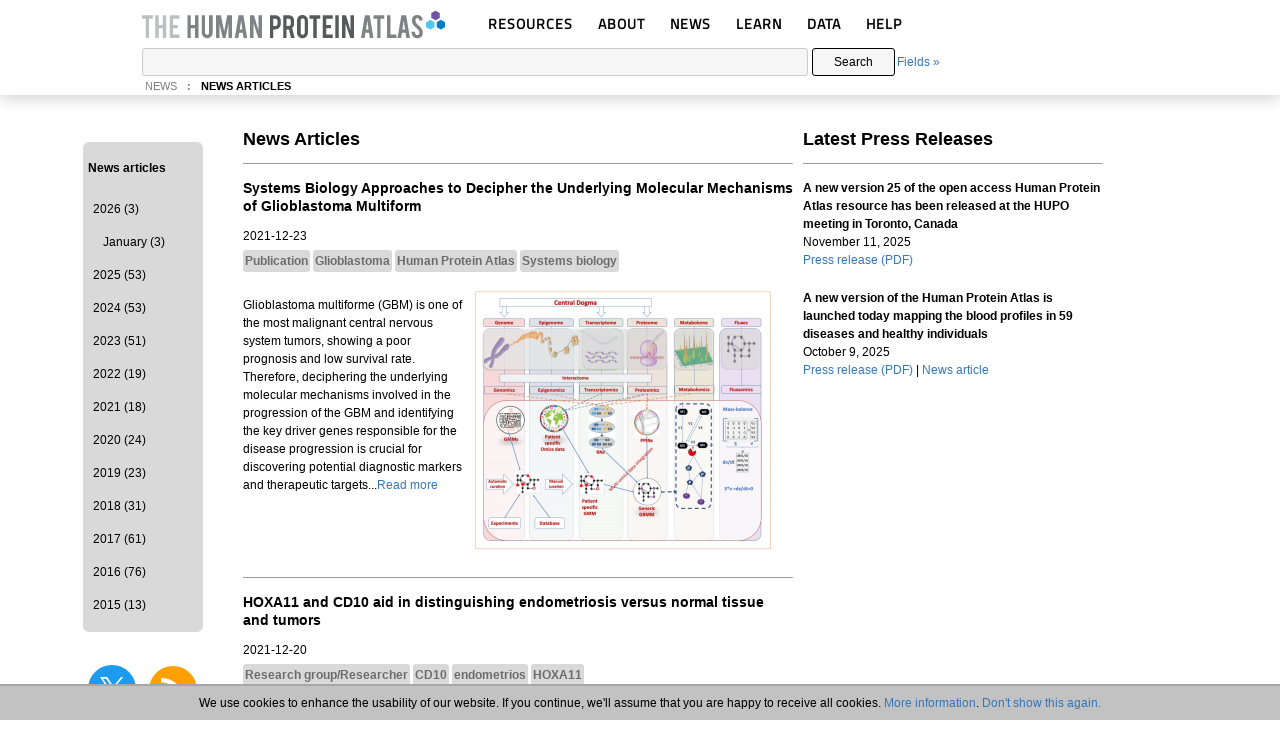

--- FILE ---
content_type: text/html; charset=UTF-8
request_url: https://www.proteinatlas.org/news/2021
body_size: 20997
content:
	<!DOCTYPE HTML>
	<html>
	<head>
				<title>News - The Human Protein Atlas</title>
		<meta charset="utf-8">
				<link rel="apple-touch-icon" sizes="180x180" href="/images_static/apple-touch-icon.png?v=JyAbEzO2Nc">
		<link rel="icon" type="image/png" sizes="32x32" href="/images_static/favicon-32x32.png?v=JyAbEzO2Nb">
		<link rel="icon" type="image/png" sizes="16x16" href="/images_static/favicon-16x16.png?v=JyAbEzO2Nb">
		<link rel="manifest" href="/site.webmanifest?v=JyAbEzO2Nb" crossorigin="use-credentials">
		<link rel="mask-icon" href="/images_static/safari-pinned-tab.svg?v=JyAbEzO2Nb" color="#0080c7">
		<link rel="shortcut icon" href="/favicon.ico?v=JyAbEzO2Nb">
		<meta name="msapplication-TileColor" content="#24416b">
		<meta name="theme-color" content="#ffffff">
		<script type="text/javascript" src="/utils/es6-shim.min.js?v=1557317074"></script><script type="text/javascript" src="/utils/core/lib/jquery/jquery.min.js?v=1557400976"></script><script>jQuery.migrateMute = true;</script><script type="text/javascript" src="/utils/core/lib/jquery/jquery-migrate-3.0.1.js?v=1567517622"></script><script type="text/javascript" src="/utils/core/lib/jquery_ui/jquery-ui.min.js?v=1557400976"></script><link rel="stylesheet" type="text/css" href="/utils/core/lib/jquery_ui/jquery-ui.min.css?v=1557400976"><script type="text/javascript" src="/utils/core/lib/cookie/js.cookie.min.js?v=1557400976"></script><script type="text/javascript" src="/utils/core/lib/d3/d3.min.js?v=1557400976"></script><script type="text/javascript" src="/utils/core/lib/colorbrewer/colorbrewer.js?v=1493114141"></script><script type="text/javascript" src="/utils/core/lib/colorbox/jquery.colorbox-min.js?v=1557400976"></script><link rel="stylesheet" type="text/css" href="/utils/core/lib/colorbox/colorbox.css?v=1557758195"><script type="text/javascript" src="/utils/core/lib/tablesorter/jquery.tablesorter.min.js?v=1557400976"></script><script type="text/javascript" src="/utils/core/lib/tablesorter/jquery.tablesorter.widgets.min.js?v=1557400976"></script><script type="text/javascript" src="/utils/core/js/d3.js?v=1747317741"></script><script type="text/javascript" src="/utils/core/js/box.js?v=1569227389"></script><script type="text/javascript" src="/utils/openseadragon/openseadragon.min.js?v=1716371890"></script><script type="text/javascript" src="/utils/openseadragonscalebar/openseadragon-scalebar.js?v=1666872215"></script><script type="text/javascript" src="/utils/openseadragonsvgoverlay/openseadragon-svg-overlay.js?v=1542295287"></script><script type="text/javascript" src="/utils/multiselect/jquery.multiselect.min.js?v=1708960453"></script><link rel="stylesheet" type="text/css" href="/utils/multiselect/jquery.multiselect.css?v=1557834028"><script type="text/javascript" src="/utils/multiselect/jquery.multiselect.filter.min.js?v=1708960453"></script><link rel="stylesheet" type="text/css" href="/utils/multiselect/jquery.multiselect.filter.css?v=1581005184"><script type="text/javascript" src="/common.js?v=1760519781"></script><link rel="stylesheet" type="text/css" href="/common.css?v=1762781843"><script type="text/javascript" src="/search.js?v=1760525217"></script><link rel="stylesheet" type="text/css" href="/search.css?v=1715784004"><script type="text/javascript" src="/image_stack.js?v=1762541714"></script><link rel="stylesheet" type="text/css" href="/image_stack.css?v=1728415144"><script type="text/javascript" src="/image.js?v=1758526856"></script><link rel="stylesheet" type="text/css" href="/image.css?v=1726054033">		<script async src="https://www.googletagmanager.com/gtag/js?id=G-KJ1V75CJ9V"></script>
		<script>
			window.dataLayer = window.dataLayer || [];
			function gtag(){dataLayer.push(arguments);}
			gtag('js', new Date());
		</script>
		<link rel="stylesheet" type="text/css" href="/news.css?v=1762511585"><script type="text/javascript" src="/header_menu.js?v=1669735649"></script><link rel="stylesheet" type="text/css" href="/header_menu.css?v=1726054346">	</head>
	<body class="general_body">
		<div id="cookie_statement">
		We use cookies to enhance the usability of our website. If you continue, we'll assume that you are happy to receive all cookies. <a href="/about/privacy">More information</a>. <a class="cookie_statement" href="#cookie_statement">Don't show this again.</a>
	</div>
		<div class="page_header">
		<div class="page_header_logo">
						<a href="/"><img style="height:29px;padding-left:2px;" src="/images_static/logo.svg" alt="HPA"></a>
			<div class="menu_dropdown">
	<div class="dropdown">
		<a href="#resources">RESOURCES</a>
		<ul class="nav">
			<li class="nav-cat"></li>
			<li class="nav-link">	<span >
		<a href="/humanproteome/tissue">		TISSUE		</a>	</span>
	</li>
			<li class="nav-link">	<span >
		<a href="/humanproteome/brain">		BRAIN		</a>	</span>
	</li>
			<li class="nav-link">	<span >
		<a href="/humanproteome/single+cell">		SINGLE CELL		</a>	</span>
	</li>
			<li class="nav-link">	<span >
		<a href="/humanproteome/subcellular">		SUBCELLULAR		</a>	</span>
	</li>
			<li class="nav-link">	<span >
		<a href="/humanproteome/cancer">		CANCER		</a>	</span>
	</li>
			<li class="nav-link">	<span >
		<a href="/humanproteome/blood">		BLOOD		</a>	</span>
	</li>
			<li class="nav-link">	<span >
		<a href="/humanproteome/cell+line">		CELL LINE		</a>	</span>
	</li>
			<li class="nav-link">	<span >
		<a href="/humanproteome/structure">		STRUCTURE		</a>	</span>
	</li>
			<li class="nav-link">	<span >
		<a href="/humanproteome/interaction">		INTERACTION		</a>	</span>
	</li>
		</ul>
	</div>
	<div class="dropdown">
		<a href="#about">ABOUT</a>
		<ul class="nav">
			<li class="nav-cat" style=""></li>
			<li class="nav-link">	<span >
		<a href="/about">		INTRODUCTION		</a>	</span>
	</li>
			<li class="nav-link">	<span >
		<a href="/about/history">		HISTORY		</a>	</span>
	</li>
			<li class="nav-link">	<span >
		<a href="/about/organization">		ORGANIZATION		</a>	</span>
	</li>
			<li class="nav-link">	<span >
		<a href="/about/publications">		PUBLICATIONS		</a>	</span>
	</li>
			<li class="nav-link">	<span >
		<a href="/about/acknowledgments">		ACKNOWLEDGMENTS		</a>	</span>
	</li>
			<li class="nav-link">	<span >
		<a href="/about/contact">		CONTACT		</a>	</span>
	</li>					
		</ul>
	</div>
	<div class="dropdown">
		<a href="#news">NEWS</a>
		<ul class="nav">
			<li class="nav-cat"></li>
			<li class="nav-link">	<span  class="active">
		<a href="/news">		NEWS ARTICLES		</a>	</span>
	</li>
			<li class="nav-link">	<span >
		<a href="/news/press+room">		PRESS ROOM		</a>	</span>
	</li>
		</ul>
	</div>
	<div class="dropdown">
		<a href="#learn">LEARN</a>
		<ul class="nav">
			<li class="nav-cat"></li>
			<li class="nav-link">	<span >
		<a href="/learn/dictionary">		DICTIONARY		</a>	</span>
	</li>
			<li class="nav-link">	<span >
		<a href="/humanproteome/proteinclasses">		PROTEIN CLASSES		</a>	</span>
	</li>				
			<li class="nav-link">	<span >
		<a href="/humanproteome/proteinevidence">		PROTEIN EVIDENCE		</a>	</span>
	</li>
			<li class="nav-link">	<span >
		<a href="/learn/method">		METHODS		</a>	</span>
	</li>
			<li class="nav-link">	<span >
		<a href="/learn/videos">		EDUCATIONAL VIDEOS		</a>	</span>
	</li>
		</ul>
	</div>
	<div class="dropdown">
		<a href="#about">DATA</a>
		<ul class="nav">
			<li class="nav-cat"></li>
			<li class="nav-link">	<span >
		<a href="/about/download">		DOWNLOADABLE DATA		</a>	</span>
	</li>
			<li class="nav-link">	<span >
		<a href="/about/publicationdata">		PUBLICATION DATA		</a>	</span>
	</li>
			<li class="nav-link">	<span >
		<a href="/about/releases">		RELEASE HISTORY		</a>	</span>
	</li>
		</ul>
	</div>
	<div class="dropdown">
		<a href="/about/help">HELP</a>
		<ul class="nav">
			<li class="nav-cat"></li>
			<li class="nav-link">	<span >
		<a href="/about/help">		HELP & FAQ		</a>	</span>
	</li>
			<li class="nav-link">	<span >
		<a href="/about/antibodies">		ANTIBODY AVAILABILITY		</a>	</span>
	</li>
			<li class="nav-link">	<span >
		<a href="/about/disclaimer">		DISCLAIMER		</a>	</span>
	</li>
			<li class="nav-link">	<span >
		<a href="/about/privacy">		PRIVACY STATEMENT		</a>	</span>
	</li>
			<li class="nav-link">	<span >
		<a href="/about/licence">		LICENCE & CITATION		</a>	</span>
	</li>
		</ul>
	</div>
</div>
		</div>
			<div id="search" class="searchDisplay">
		<form class="searchForm" action="/search_result.php" method="get">
		<div style="display: flex; align-items: center">
			<input type="text" name="query" class="searchQuery" tabindex="1" value="">
						<button type="submit" class="searchButton" tabindex="2">Search</button>
						<a href="#fields" id="fieldsLink" tabindex="3">Fields &raquo;</a>
		</div>
		</form>
					<div class="saved_search_results">Search result<span></span></div>
					<div class="fieldsForm">
			<form autocomplete="off">
				<div class="inline">
					<br>
					<select class="searchAnd dropselect" tabindex="4">
						<option></option>
						<option>AND</option>
						<option>NOT</option>
					</select>
				</div>
				<div class="inline">
					Field<br>
					<select tabindex="5" class="mainSearchField dropselect">
						<option value="all">All</option><optgroup label="GENE INFO"><option value="gene_name">Gene name</option><option value="protein_class">Protein class</option><option value="uniprot_keyword">Uniprot keyword</option><option value="chromosome">Chromosome</option><option value="external_id">External id</option></optgroup><optgroup label="TISSUE"><option value="normal_expression">Tissue expression (IHC)</option><option value="multiplex_tissue">Multiplex tissue (IHC)</option><option value="ihc_patient_id">Patient ID (IHC)</option><option value="sa_location">Secretome annotation</option><option value="tissue_category_rna">Tissue category (RNA)</option><option value="tissue_tau_score">Tissue Tau score (RNA)</option><option value="expressionclustertissue">Tissue expression cluster (RNA)</option><option value="ih_tissue_reliability">Reliability score tissue (IHC)</option></optgroup><optgroup label="BRAIN"><option value="brain_category_rna">Brain region category (RNA)</option><option value="brain_tau_score">Brain Tau score (RNA)</option><option value="mouse_brain_category_rna">Mouse brain category (RNA)</option><option value="mouse_brain_tau_score">Mouse brain Tau score (RNA)</option><option value="pig_brain_category_rna">Pig brain category (RNA)</option><option value="pig_brain_tau_score">Pig brain Tau score (RNA)</option><option value="expressionclusterbrain">Brain expression cluster (RNA)</option><option value="mb_tissue_reliability">Reliability score mouse brain</option></optgroup><optgroup label="SINGLE CELL"><option value="ce_enriched">Cell type enrichment (RNA)</option><option value="cell_type_category_rna">Cell type category (scRNA)</option><option value="cell_type_tau_score">Cell type Tau score (RNA)</option><option value="cell_type_group_category_rna">Cell type group category (scRNA)</option><option value="cell_type_group_tau_score">Cell type group Tau score (RNA)</option><option value="sc_brain_region_category_rna">Brain region cell type (scRNA)</option><option value="sc_brain_region_tau_score">Brain region Tau score (scRNA)</option><option value="immune_cell_category_rna">Immune cell category (RNA)</option><option value="immune_cell_tau_score">Immune cell Tau score (RNA)</option><option value="immune_cell_lineage_category_rna">Immune cell lineage category (RNA)</option><option value="immune_cell_lineage_tau_score">Immune cell lineage Tau score (RNA)</option><option value="expressionclusterblood">Immune cell expression cluster (RNA)</option><option value="expressionclustersinglecell">Single cell type expression cluster (RNA)</option></optgroup><optgroup label="SUBCELLULAR"><option value="subcell_location">Subcellular location (ICC)</option><option value="subcell_location_celline">Subcellular location - cell line (ICC)</option><option value="predicted_location">Predicted location</option><option value="subcell_ccd_peak">Subcellular Cell Cycle Peak Phase</option><option value="if_reliability">Reliability score cells (ICC)</option></optgroup><optgroup label="CANCER"><option value="prognostic">Prognostic cancer</option><option value="cancer_category_rna">Cancer category (RNA)</option></optgroup><optgroup label="BLOOD"></optgroup><optgroup label="CELL LINE"><option value="celline_category_rna">Cell line category (RNA)</option><option value="celline_tau_score">Celline Tau score (RNA)</option><option value="expressionclustercellline">Cell line expression cluster (RNA)</option></optgroup><optgroup label="STRUCTURE"><option value="sequence_variants">Protein sequence variants</option></optgroup><optgroup label="INTERACTION"><option value="interaction">Protein interaction</option><option value="num_interactions">Protein interaction count</option><option value="pathway">Metabolic pathway</option><option value="intstruct_iptm">Structure ipTM</option></optgroup><optgroup label="PRIMARY DATA"></optgroup><optgroup label="PROTEIN EVIDENCE"><option value="evidence_summary">Evidence summary</option><option value="uniprot_evidence">UniProt evidence</option><option value="nextprot_evidence">NeXtProt evidence</option><option value="hpa_evidence">HPA evidence</option></optgroup><optgroup label="ANTIBODY VALIDATION"><option value="pa_ab_validation">Protein array (PA)</option><option value="wb_ab_validation">Western blot (WB)</option><option value="ihc_ab_validation">Immunohistochemistry (IHC)</option><option value="icc_ab_validation">Immunocytochemistry (ICC)</option></optgroup><optgroup label="EXTRA"><option value="with_antibodies">With antibodies</option><option value="has_data">Has data</option><option value="sort_by">Sort by</option></optgroup>					</select>
				</div>
				<div data-id="all" class="field_all subSearchField hidden">										<div class="freetext inline ">
											Term<br>
											<input type="text" tabindex="6" data-id="freetext" class="search_freetext text">										</div>
										</div><div data-id="gene_name" class="field_gene_name subSearchField hidden">										<div class="gene inline ">
											Gene name<br>
											<input type="text" tabindex="7" data-id="gene" class="search_gene autocomplete">										</div>
										</div><div data-id="protein_class" class="field_protein_class subSearchField hidden">										<div class="main_class inline ">
											Class<br>
											<select tabindex="8" data-id="main_class" class="search_main_class dropselect"  subselect="sub_class"><option>Blood group antigen proteins</option><option>Cancer-related genes</option><option>Candidate cardiovascular disease genes</option><option>CD markers</option><option>Citric acid cycle related proteins</option><option>Disease related genes</option><option>Enzymes</option><option>Essential proteins</option><option>FDA approved drug targets</option><option>G-protein coupled receptors</option><option>Human disease related genes</option><option>Immunoglobulin genes</option><option>Mapped to neXtProt</option><option>Mapped to UniProt SWISS-PROT</option><option>Metabolic proteins</option><option>Nuclear receptors</option><option>Plasma proteins</option><option>Potential drug targets</option><option>Predicted intracellular proteins</option><option>Predicted membrane proteins</option><option>Predicted secreted proteins</option><option>Protein evidence (Ezkurdia et al 2014)</option><option>Protein evidence (Kim et al 2014)</option><option>RAS pathway related proteins</option><option>Ribosomal proteins</option><option>RNA polymerase related proteins</option><option>T-cell receptor genes</option><option>Transcription factors</option><option>Transporters</option><option>Voltage-gated ion channels</option></select>										</div>
																				<div class="sub_class inline hidden">
											Subclass<br>
											<select tabindex="9" data-id="sub_class" class="search_sub_class dropselect"  ></select>										</div>
										</div><div data-id="uniprot_keyword" class="field_uniprot_keyword subSearchField hidden">										<div class="kw_cat inline ">
											Category<br>
											<select tabindex="10" data-id="kw_cat" class="search_kw_cat dropselect"  subselect="keyword"><option></option><option>Biological process</option><option>Molecular function</option><option>Disease</option></select>										</div>
																				<div class="keyword inline hidden">
											Keyword<br>
											<select tabindex="11" data-id="keyword" class="search_keyword dropfilter" multiple ></select>										</div>
										</div><div data-id="chromosome" class="field_chromosome subSearchField hidden">										<div class="chr inline ">
											Chromosome<br>
											<select tabindex="12" data-id="chr" class="search_chr dropcheck" multiple ><option>1</option><option>2</option><option>3</option><option>4</option><option>5</option><option>6</option><option>7</option><option>8</option><option>9</option><option>10</option><option>11</option><option>12</option><option>13</option><option>14</option><option>15</option><option>16</option><option>17</option><option>18</option><option>19</option><option>20</option><option>21</option><option>22</option><option>MT</option><option>Unmapped</option><option>X</option><option>Y</option></select>										</div>
										</div><div data-id="external_id" class="field_external_id subSearchField hidden">										<div class="external inline ">
											External id<br>
											<input type="text" tabindex="13" data-id="external" class="search_external autocomplete">										</div>
										</div><div data-id="normal_expression" class="field_normal_expression subSearchField hidden">										<div class="normal_tissue inline ">
											Tissue<br>
											<select tabindex="14" data-id="normal_tissue" class="search_normal_tissue dropselect"  subselect="normal_cell"><option></option><option>Any</option><option>Adipose tissue</option><option>Adrenal gland</option><option>Appendix</option><option>Bone marrow</option><option>Breast</option><option>Bronchus</option><option>Brown adipose tissue</option><option>Cartilage</option><option>Caudate</option><option>Cerebellum</option><option>Cerebral cortex</option><option>Cervix</option><option>Choroid plexus</option><option>Colon</option><option>Dorsal raphe</option><option>Duodenum</option><option>Efferent ducts</option><option>Endometrium</option><option>Epididymis</option><option>Esophagus</option><option>Eye</option><option>Fallopian tube</option><option>Gallbladder</option><option>Hair</option><option>Heart muscle</option><option>Hippocampus</option><option>Hypothalamus</option><option>Kidney</option><option>Lactating breast</option><option>Liver</option><option>Lung</option><option>Lymph node</option><option>Nasopharynx</option><option>Oral mucosa</option><option>Ovary</option><option>Pancreas</option><option>Parathyroid gland</option><option>Pituitary gland</option><option>Placenta</option><option>Prostate</option><option>Rectum</option><option>Retina</option><option>Salivary gland</option><option>Seminal vesicle</option><option>Skeletal muscle</option><option>Skin</option><option>Small intestine</option><option>Smooth muscle</option><option>Soft tissue</option><option>Sole of foot</option><option>Spleen</option><option>Stomach</option><option>Substantia nigra</option><option>Testis</option><option>Thymus</option><option>Thyroid gland</option><option>Tonsil</option><option>Urinary bladder</option><option>Vagina</option></select>										</div>
																				<div class="normal_cell inline hidden">
											Cell type<br>
											<select tabindex="15" data-id="normal_cell" class="search_normal_cell dropselect"  subselect="expression_normal"></select>										</div>
																				<div class="expression_normal inline hidden">
											Expression<br>
											<select tabindex="16" data-id="expression_normal" class="search_expression_normal dropcheck" multiple ></select>										</div>
										</div><div data-id="multiplex_tissue" class="field_multiplex_tissue subSearchField hidden">										<div class="multiplex_panel inline ">
											Antibody panel<br>
											<select tabindex="17" data-id="multiplex_panel" class="search_multiplex_panel dropselect"  subselect="multiplex_tissue_select"><option></option><option>Any</option><option>Ciliated cells</option><option>Kidney</option><option>Pancreas</option><option>Salivary gland</option><option>Sertoli cells</option><option>Spermatids</option><option>Spermatocytes</option><option>Spermatogonia</option></select>										</div>
																				<div class="multiplex_tissue_select inline hidden">
											Tissue<br>
											<select tabindex="18" data-id="multiplex_tissue_select" class="search_multiplex_tissue_select dropselect"  subselect="multiplex_main_location"></select>										</div>
																				<div class="multiplex_main_location inline hidden">
											Main location<br>
											<select tabindex="19" data-id="multiplex_main_location" class="search_multiplex_main_location dropcheck" multiple ></select>										</div>
										</div><div data-id="ihc_patient_id" class="field_ihc_patient_id subSearchField hidden">										<div class="ihc_patient_id inline ">
											Patient ID<br>
											<input type="text" tabindex="20" data-id="ihc_patient_id" class="search_ihc_patient_id text">										</div>
										</div><div data-id="sa_location" class="field_sa_location subSearchField hidden">										<div class="sa_location inline ">
											Annotation<br>
											<select tabindex="21" data-id="sa_location" class="search_sa_location dropcheck" multiple ><option>Immunoglobulin genes</option><option>Intracellular and membrane</option><option>Secreted - unknown location</option><option>Secreted in brain</option><option>Secreted in female reproductive system</option><option>Secreted in male reproductive system</option><option>Secreted in other tissues</option><option>Secreted to blood</option><option>Secreted to digestive system</option><option>Secreted to extracellular matrix</option></select>										</div>
										</div><div data-id="tissue_category_rna" class="field_tissue_category_rna subSearchField hidden">										<div class="tissue_category_rnatissue inline ">
											Tissue<br>
											<select tabindex="22" data-id="tissue_category_rnatissue" class="search_tissue_category_rnatissue dropcheck" multiple ><option>Any</option><option>Adipose tissue</option><option>Adrenal gland</option><option>Blood vessel</option><option>Bone marrow</option><option>Brain</option><option>Breast</option><option>Cervix</option><option>Choroid plexus</option><option>Endometrium</option><option>Epididymis</option><option>Esophagus</option><option>Fallopian tube</option><option>Gallbladder</option><option>Heart muscle</option><option>Intestine</option><option>Kidney</option><option>Liver</option><option>Lung</option><option>Lymphoid tissue</option><option>Ovary</option><option>Pancreas</option><option>Parathyroid gland</option><option>Pituitary gland</option><option>Placenta</option><option>Prostate</option><option>Retina</option><option>Salivary gland</option><option>Seminal vesicle</option><option>Skeletal muscle</option><option>Skin</option><option>Smooth muscle</option><option>Stomach</option><option>Testis</option><option>Thyroid gland</option><option>Tongue</option><option>Urinary bladder</option><option>Vagina</option></select>										</div>
																				<div class="tissue_category_rnacategory inline ">
											Category<br>
											<select tabindex="23" data-id="tissue_category_rnacategory" class="search_tissue_category_rnacategory dropcheck" multiple ><optgroup label="SPECIFICITY"><option>Tissue enriched</option><option>Group enriched</option><option>Tissue enhanced</option><option>Low tissue specificity</option><option>Not detected</option></optgroup><optgroup label="DISTRIBUTION"><option>Detected in all</option><option>Detected in many</option><option>Detected in some</option><option>Detected in single</option></optgroup><optgroup label="EXPRESSION"><option>Is highest expressed</option></optgroup></select>										</div>
										</div><div data-id="tissue_tau_score" class="field_tissue_tau_score subSearchField hidden">										<div class="tissue_tau_scoretau inline ">
											Tau score<br>
											<select tabindex="24" data-id="tissue_tau_scoretau" class="search_tissue_tau_scoretau dropcheck" multiple ><option>0.0-0.1</option><option>0.1-0.2</option><option>0.2-0.3</option><option>0.3-0.4</option><option>0.4-0.5</option><option>0.5-0.6</option><option>0.6-0.7</option><option>0.7-0.8</option><option>0.8-0.9</option><option>0.9-1.0</option></select>										</div>
										</div><div data-id="expressionclustertissue" class="field_expressionclustertissue subSearchField hidden">										<div class="cluster_tissue inline ">
											Cluster<br>
											<select tabindex="25" data-id="cluster_tissue" class="search_cluster_tissue dropcheck" multiple ><option>14:Adipose tissue - Angiogenesis</option><option>4:Adrenal gland - Steroid metabolism</option><option>15:Bone marrow - Innate immune response</option><option>44:Bone marrow - Nuclear processes</option><option>73:Brain - Neuronal signaling</option><option>78:Brain - Neuronal signaling</option><option>10:Brain - Synaptic signal transduction</option><option>65:Brain - Transcription</option><option>36:Brain & Liver - Signaling</option><option>46:Brain & retina - Neuronal signaling</option><option>55:Breast - Lactation</option><option>71:Cerebellum - Nervous system development</option><option>27:Cerebellum - Synaptic function</option><option>1:Choroid plexus - Transmembrane transport</option><option>48:Ciliated tissues - Cilium organization</option><option>56:Ciliated tissues - Cilium organization</option><option>50:Epididymis - Male reproductive secretion</option><option>22:Epididymis - Mixed function</option><option>11:Esophagus - Basic cellular processes</option><option>17:Intestine - Digestion</option><option>77:Intestine - Digestion</option><option>72:Kidney - Transmembrane transport</option><option>26:Kidney & Intestine - Metabolism</option><option>31:Liver - Metabolism & Coagulation</option><option>45:Liver - Metabolism & Coagulation</option><option>53:Liver - Plasma proteins</option><option>28:Liver & Adrenal gland - Secretion</option><option>16:Liver & Kidney - Metabolism</option><option>13:Lung - Secretion</option><option>34:Lymphoid tissue - Adaptive immune response</option><option>51:Lymphoid tissue - Adaptive immune response</option><option>18:Lymphoid tissue - Immune response</option><option>66:Lymphoid tissue - Immune response</option><option>59:Lymphoid tissue & Bone marrow - Cell proliferation</option><option>29:Lymphoid tissue & Bone marrow - Innate immune response</option><option>25:Non-specific - Basic cellular processes</option><option>38:Non-specific - Basic cellular processes</option><option>63:Non-specific - Basic cellular processes</option><option>68:Non-specific - Basic cellular processes</option><option>52:Non-specific - Cellular respiration</option><option>76:Non-specific - Metabolism</option><option>2:Non-specific - Mixed function</option><option>35:Non-specific - Mixed function</option><option>40:Non-specific - Mixed function</option><option>70:Non-specific - Protein processing</option><option>54:Non-specific - Ribosome</option><option>74:Non-specific - Signal transduction</option><option>24:Non-specific - Transcription</option><option>49:Non-specific - Transcription</option><option>61:Non-specific - Transcription</option><option>64:Non-specific - Transcription</option><option>3:Oligodendrocytes - Myelination</option><option>75:Ovary - Mixed function</option><option>8:Pancreas - Proteolysis</option><option>69:Parathyroid gland - Mixed function</option><option>20:Pituitary gland - Hormone signaling</option><option>43:Placenta - Pregnancy hormone signaling</option><option>42:Retina - Visual perception</option><option>32:Retina & Lymphoid tissues - Signaling</option><option>82:Salivary gland - Secretion</option><option>62:Skeletal muscle - Muscle contraction</option><option>19:Skeletal muscle - Striated muscle contraction</option><option>30:Skeletal muscle - Striated muscle contraction</option><option>9:Skin - Hair follicle development</option><option>37:Skin - Keratinization</option><option>58:Skin - Keratinization</option><option>7:Small intestine - Absorption and Digestion</option><option>12:Smooth muscle tissue - ECM organization</option><option>5:Spleen - Immune response</option><option>81:Squamous epithelium - Keratinization</option><option>60:Stomach - Digestion</option><option>41:Striated muscle - Muscle contraction</option><option>21:Testis - Mixed function</option><option>47:Testis - Mixed function</option><option>67:Testis - Mixed function</option><option>39:Testis - Nuclear processes</option><option>6:Testis - Spermatogenesis</option><option>23:Testis - Spermatogenesis</option><option>57:Testis - Spermatogenesis</option><option>79:Testis - Spermatogenesis</option><option>80:Thymus - Adaptive immune response</option><option>33:Thyroid gland - Tissue development</option></select>										</div>
										</div><div data-id="ih_tissue_reliability" class="field_ih_tissue_reliability subSearchField hidden">										<div class="search_reliability_ih inline ">
											Reliability<br>
											<select tabindex="26" data-id="search_reliability_ih" class="search_search_reliability_ih dropcheck" multiple ><option>Enhanced</option><option>Supported</option><option>Approved</option><option>Uncertain</option></select>										</div>
										</div><div data-id="brain_category_rna" class="field_brain_category_rna subSearchField hidden">										<div class="brain_category_rnatissue inline ">
											Brain region<br>
											<select tabindex="27" data-id="brain_category_rnatissue" class="search_brain_category_rnatissue dropcheck" multiple ><option>Any</option><option>Amygdala</option><option>Basal ganglia</option><option>Cerebellum</option><option>Cerebral cortex</option><option>Choroid plexus</option><option>Hippocampal formation</option><option>Hypothalamus</option><option>Medulla oblongata</option><option>Midbrain</option><option>Pons</option><option>Spinal cord</option><option>Thalamus</option><option>White matter</option></select>										</div>
																				<div class="brain_category_rnacategory inline ">
											Category<br>
											<select tabindex="28" data-id="brain_category_rnacategory" class="search_brain_category_rnacategory dropcheck" multiple ><optgroup label="SPECIFICITY"><option>Region enriched</option><option>Group enriched</option><option>Region enhanced</option><option>Low region specificity</option><option>Not detected</option></optgroup><optgroup label="DISTRIBUTION"><option>Detected in all</option><option>Detected in many</option><option>Detected in some</option><option>Detected in single</option></optgroup><optgroup label="EXPRESSION"><option>Is highest expressed</option></optgroup></select>										</div>
										</div><div data-id="brain_tau_score" class="field_brain_tau_score subSearchField hidden">										<div class="brain_tau_scoretau inline ">
											Tau score<br>
											<select tabindex="29" data-id="brain_tau_scoretau" class="search_brain_tau_scoretau dropcheck" multiple ><option>0.0-0.1</option><option>0.1-0.2</option><option>0.2-0.3</option><option>0.3-0.4</option><option>0.4-0.5</option><option>0.5-0.6</option><option>0.6-0.7</option><option>0.7-0.8</option><option>0.8-0.9</option><option>0.9-1.0</option></select>										</div>
										</div><div data-id="mouse_brain_category_rna" class="field_mouse_brain_category_rna subSearchField hidden">										<div class="mouse_brain_category_rnatissue inline ">
											Brain region<br>
											<select tabindex="30" data-id="mouse_brain_category_rnatissue" class="search_mouse_brain_category_rnatissue dropcheck" multiple ><option>Any</option><option>Amygdala</option><option>Basal ganglia</option><option>Cerebellum</option><option>Cerebral cortex</option><option>Hippocampal formation</option><option>Hypothalamus</option><option>Midbrain</option><option>Olfactory bulb</option><option>Pons and medulla</option><option>Thalamus</option><option>White matter</option></select>										</div>
																				<div class="mouse_brain_category_rnacategory inline ">
											Category<br>
											<select tabindex="31" data-id="mouse_brain_category_rnacategory" class="search_mouse_brain_category_rnacategory dropcheck" multiple ><optgroup label="SPECIFICITY"><option>Region enriched</option><option>Group enriched</option><option>Region enhanced</option><option>Low region specificity</option><option>Not detected</option></optgroup><optgroup label="DISTRIBUTION"><option>Detected in all</option><option>Detected in many</option><option>Detected in some</option><option>Detected in single</option></optgroup><optgroup label="EXPRESSION"><option>Is highest expressed</option></optgroup></select>										</div>
										</div><div data-id="mouse_brain_tau_score" class="field_mouse_brain_tau_score subSearchField hidden">										<div class="mouse_brain_tau_scoretau inline ">
											Tau score<br>
											<select tabindex="32" data-id="mouse_brain_tau_scoretau" class="search_mouse_brain_tau_scoretau dropcheck" multiple ><option>0.0-0.1</option><option>0.1-0.2</option><option>0.2-0.3</option><option>0.3-0.4</option><option>0.4-0.5</option><option>0.5-0.6</option><option>0.6-0.7</option><option>0.7-0.8</option><option>0.8-0.9</option><option>0.9-1.0</option></select>										</div>
										</div><div data-id="pig_brain_category_rna" class="field_pig_brain_category_rna subSearchField hidden">										<div class="pig_brain_category_rnatissue inline ">
											Brain region<br>
											<select tabindex="33" data-id="pig_brain_category_rnatissue" class="search_pig_brain_category_rnatissue dropcheck" multiple ><option>Any</option><option>Amygdala</option><option>Basal ganglia</option><option>Cerebellum</option><option>Cerebral cortex</option><option>Hippocampal formation</option><option>Hypothalamus</option><option>Medulla oblongata</option><option>Midbrain</option><option>Olfactory bulb</option><option>Pons</option><option>Spinal cord</option><option>Thalamus</option><option>White matter</option></select>										</div>
																				<div class="pig_brain_category_rnacategory inline ">
											Category<br>
											<select tabindex="34" data-id="pig_brain_category_rnacategory" class="search_pig_brain_category_rnacategory dropcheck" multiple ><optgroup label="SPECIFICITY"><option>Region enriched</option><option>Group enriched</option><option>Region enhanced</option><option>Low region specificity</option><option>Not detected</option></optgroup><optgroup label="DISTRIBUTION"><option>Detected in all</option><option>Detected in many</option><option>Detected in some</option><option>Detected in single</option></optgroup><optgroup label="EXPRESSION"><option>Is highest expressed</option></optgroup></select>										</div>
										</div><div data-id="pig_brain_tau_score" class="field_pig_brain_tau_score subSearchField hidden">										<div class="pig_brain_tau_scoretau inline ">
											Tau score<br>
											<select tabindex="35" data-id="pig_brain_tau_scoretau" class="search_pig_brain_tau_scoretau dropcheck" multiple ><option>0.0-0.1</option><option>0.1-0.2</option><option>0.2-0.3</option><option>0.3-0.4</option><option>0.4-0.5</option><option>0.5-0.6</option><option>0.6-0.7</option><option>0.7-0.8</option><option>0.8-0.9</option><option>0.9-1.0</option></select>										</div>
										</div><div data-id="expressionclusterbrain" class="field_expressionclusterbrain subSearchField hidden">										<div class="cluster_brain inline ">
											Cluster<br>
											<select tabindex="36" data-id="cluster_brain" class="search_cluster_brain dropcheck" multiple ><option>40:Astrocytes - Astrocyte-neuron interactions</option><option>19:Astrocytes - Mixed function</option><option>39:Astrocytes - Mixed function</option><option>46:Brainstem - Mixed function</option><option>10:Cerebellum - Nucleic acid binding</option><option>32:Cerebral cortex - Mixed function</option><option>3:Choroid plexus - Cilium</option><option>17:Choroid plexus - Cilium</option><option>42:Choroid plexus - Mitochondria</option><option>23:Choroid plexus - Mixed function</option><option>36:Choroid plexus - Mixed function</option><option>47:Endothelial cells - Vasculature</option><option>29:Forebrain - Mixed function</option><option>43:Hindbrain - Mixed function</option><option>49:Hindbrain - Mixed function</option><option>56:Hypothalamus - Neuropeptide signaling</option><option>8:Immune cells - Immune response</option><option>54:Immune cells - T cell receptor</option><option>20:Macrophages & Microglia - Immune response</option><option>41:Monoamines - Neurotransmitter signalling</option><option>1:Neurons - Mixed function</option><option>24:Neurons - Mixed function</option><option>33:Neurons - Mixed function</option><option>37:Neurons - Mixed function</option><option>51:Neurons - Mixed function</option><option>53:Neurons - Mixed function</option><option>2:Neurons - Nucleosome</option><option>14:Neurons - Synaptic function</option><option>52:Neurons & Synapses - Synaptic function</option><option>35:Non-specific - DNA binding</option><option>6:Non-specific - Immune response</option><option>21:Non-specific - Metabolism</option><option>5:Non-specific - Mixed function</option><option>18:Non-specific - Mixed function</option><option>22:Non-specific - Mixed function</option><option>27:Non-specific - Mixed function</option><option>34:Non-specific - Mixed function</option><option>44:Non-specific - Mixed function</option><option>45:Non-specific - Mixed function</option><option>48:Non-specific - Mixed function</option><option>4:Non-specific - mRNA splicing & Cell cycle</option><option>50:Non-specific - Nucleic acid binding</option><option>9:Non-specific - Receptor signaling</option><option>7:Non-specific - Ribosome</option><option>15:Non-specific - Transcription</option><option>16:Non-specific - Transcription</option><option>25:Non-specific - Transcription</option><option>31:Non-specific - Transcription</option><option>55:Non-specific - Transcription</option><option>12:Non-specific - Vasculature</option><option>13:Oligodendrocytes - Mixed function</option><option>26:Oligodendrocytes - Mixed function</option><option>28:Oligodendrocytes - Mixed function</option><option>38:Sub-cortical - Mixed function</option><option>30:White matter - Myelination</option><option>11:White matter - Signal transduction</option></select>										</div>
										</div><div data-id="mb_tissue_reliability" class="field_mb_tissue_reliability subSearchField hidden">										<div class="search_reliability_mb inline ">
											Reliability<br>
											<select tabindex="37" data-id="search_reliability_mb" class="search_search_reliability_mb dropcheck" multiple ><option>Supported</option><option>Approved</option></select>										</div>
										</div><div data-id="ce_enriched" class="field_ce_enriched subSearchField hidden">										<div class="ce_tissue inline ">
											Tissue<br>
											<select tabindex="38" data-id="ce_tissue" class="search_ce_tissue dropselect"  subselect="ce_cell"><option></option><option>Adipose subcutaneous</option><option>Adipose visceral</option><option>Adrenal gland</option><option>Breast</option><option>Colon</option><option>Heart muscle</option><option>Kidney</option><option>Liver</option><option>Lung</option><option>Minor Salivary Gland</option><option>Pancreas</option><option>Pituitary gland</option><option>Prostate</option><option>Skeletal muscle</option><option>Skin</option><option>Spleen</option><option>Stomach</option><option>Testis</option><option>Thyroid gland</option></select>										</div>
																				<div class="ce_cell inline hidden">
											Cell type<br>
											<select tabindex="39" data-id="ce_cell" class="search_ce_cell dropcheck" multiple subselect="ce_score"></select>										</div>
																				<div class="ce_score inline hidden">
											Enrichment<br>
											<select tabindex="40" data-id="ce_score" class="search_ce_score dropcheck" multiple ></select>										</div>
										</div><div data-id="cell_type_category_rna" class="field_cell_type_category_rna subSearchField hidden">										<div class="cell_type_category_rnatissue inline ">
											Cell type<br>
											<select tabindex="41" data-id="cell_type_category_rnatissue" class="search_cell_type_category_rnatissue dropcheck" multiple ><option>Any</option><option>Adipocytes</option><option>Adrenal cortex cells</option><option>Adrenal medulla cells</option><option>Alveolar cells type 1</option><option>Alveolar cells type 2</option><option>Astrocytes</option><option>B-cells</option><option>Basal keratinocytes</option><option>Basal prostatic cells</option><option>Bergmann glia</option><option>Brain excitatory neurons</option><option>Brain inhibitory neurons</option><option>Breast hormone-responsive cells</option><option>Breast lactating cells</option><option>Breast myoepithelial cells</option><option>Breast secretory cells</option><option>Cardiomyocytes</option><option>CDC</option><option>Cholangiocytes</option><option>Choroid plexus epithelial cells</option><option>Colonocytes</option><option>Cone photoreceptor cells</option><option>Conjunctival goblet cells</option><option>Corticotrophs</option><option>Cytotrophoblasts</option><option>Decidual stromal cells</option><option>Differentiating spermatogonia</option><option>Distal convoluted tubule cells</option><option>Early primary spermatocytes</option><option>Early spermatids</option><option>Endometrial ciliated cells</option><option>Endometrial glandular cells</option><option>Endometrial luminal cells</option><option>Endometrial secretory cells</option><option>Endometrial stromal cells</option><option>Enteric stem cells</option><option>Enteric transient amplifying cells</option><option>Enterocytes</option><option>Ependymal cells</option><option>Epicardial cells</option><option>Epididymal basal cells</option><option>Epididymal clear cells</option><option>Epididymal efferent duct absorptive cells</option><option>Epididymal efferent duct ciliated cells</option><option>Epididymal principal cells</option><option>Erythrocyte progenitors</option><option>Erythrocytes</option><option>Esophageal apical cells</option><option>Esophageal basal cells</option><option>Esophageal suprabasal cells</option><option>Extravillous trophoblasts</option><option>Fallopian secretory cells</option><option>Fallopian tube ciliated cells</option><option>Fibro-adipogenic progenitors</option><option>Fibroblasts</option><option>Foveolar cells</option><option>Gastric chief cells</option><option>Gastric progenitor cells</option><option>Goblet cells</option><option>Gonadotrophs</option><option>Granulosa cells</option><option>Hematopoietic stem cells</option><option>Hepatic stellate cells</option><option>Hepatocytes</option><option>Hofbauer cells</option><option>Innate lymphoid cells</option><option>Kupffer cells</option><option>Lacrimal acinar cells</option><option>Lactotrophs</option><option>Late primary spermatocytes</option><option>Late spermatids</option><option>Leydig cells</option><option>Loop of henle epithelial cells</option><option>Lymphatic endothelial cells</option><option>Macrophages</option><option>Mast cells</option><option>Medullary thymic epithelial cells</option><option>Megakaryocyte progenitors</option><option>Megakaryocyte-Erythroid progenitors</option><option>Megakaryocytes</option><option>Melanocytes</option><option>Mesothelial cells</option><option>Microglia</option><option>Migrating cytotrophoblasts</option><option>Monocyte progenitors</option><option>Monocytes</option><option>Mucous neck cells</option><option>Müller glia</option><option>Myonuclei</option><option>Myosatellite cells</option><option>Neuroendocrine cells</option><option>Neutrophil progenitors</option><option>Neutrophils</option><option>NK-cells</option><option>Ocular epithelial cells</option><option>Oligodendrocyte progenitor cells</option><option>Oligodendrocytes</option><option>Oocytes</option><option>Other brain neurons</option><option>Ovarian stromal cells</option><option>Pancreatic acinar cells</option><option>Pancreatic duct cells</option><option>Pancreatic islet cells</option><option>Paneth cells</option><option>Papillary tip epithelial cells</option><option>Parietal cells</option><option>PDCs</option><option>Pericytes</option><option>Peritubular myoid cells</option><option>Pituicytes/FSCs</option><option>Pituitary stem cells</option><option>Plasma cells</option><option>Platelets</option><option>Podocytes</option><option>Prostatic club cells</option><option>Prostatic glandular cells</option><option>Prostatic hillock cells</option><option>Proximal tubule cells</option><option>Renal collecting duct intercalated cells</option><option>Renal collecting duct principal cells</option><option>Renal connecting tubule cells</option><option>Respiratory basal cells</option><option>Respiratory ciliated cells</option><option>Respiratory deuterosomal cells</option><option>Respiratory ionocytes</option><option>Respiratory secretory cells</option><option>Retinal amacrine cells</option><option>Retinal bipolar cells</option><option>Retinal ganglion cells</option><option>Retinal horizontal cells</option><option>Retinal pigment epithelial cells</option><option>Rod photoreceptor cells</option><option>Salivary acinar cells</option><option>Salivary basal cells</option><option>Salivary duct cells</option><option>Salivary ionocytes</option><option>Salivary myoepithelial cells</option><option>Schwann cells</option><option>Sertoli cells</option><option>Smooth muscle cells</option><option>Somatotrophs</option><option>Submucosal glandular cells</option><option>Suprabasal keratinocytes</option><option>Syncytiotrophoblasts</option><option>T-cells</option><option>Thymic myoid cells</option><option>Thymocytes</option><option>Thyrotrophs</option><option>Transitional alveolar cells</option><option>Tuft cells</option><option>Undifferentiated spermatogonia</option><option>Urothelial cells</option><option>Vascular endothelial cells</option><option>Vascular smooth muscle cells</option></select>										</div>
																				<div class="cell_type_category_rnacategory inline ">
											Category<br>
											<select tabindex="42" data-id="cell_type_category_rnacategory" class="search_cell_type_category_rnacategory dropcheck" multiple ><optgroup label="SPECIFICITY"><option>Cell type enriched</option><option>Group enriched</option><option>Cell type enhanced</option><option>Low cell type specificity</option><option>Not detected</option></optgroup><optgroup label="DISTRIBUTION"><option>Detected in all</option><option>Detected in many</option><option>Detected in some</option><option>Detected in single</option></optgroup><optgroup label="EXPRESSION"><option>Is highest expressed</option></optgroup></select>										</div>
										</div><div data-id="cell_type_tau_score" class="field_cell_type_tau_score subSearchField hidden">										<div class="cell_type_tau_scoretau inline ">
											Tau score<br>
											<select tabindex="43" data-id="cell_type_tau_scoretau" class="search_cell_type_tau_scoretau dropcheck" multiple ><option>0.0-0.1</option><option>0.1-0.2</option><option>0.2-0.3</option><option>0.3-0.4</option><option>0.4-0.5</option><option>0.5-0.6</option><option>0.6-0.7</option><option>0.7-0.8</option><option>0.8-0.9</option><option>0.9-1.0</option></select>										</div>
										</div><div data-id="cell_type_group_category_rna" class="field_cell_type_group_category_rna subSearchField hidden">										<div class="cell_type_group_category_rnatissue inline ">
											Cell type group<br>
											<select tabindex="44" data-id="cell_type_group_category_rnatissue" class="search_cell_type_group_category_rnatissue dropcheck" multiple ><option>Any</option><option>Acinar cells</option><option>Adipocytes</option><option>Adrenal endocrine cells</option><option>Alveolar cells</option><option>Apical squamous epithelial cells</option><option>B-cells</option><option>Barrier epithelial cells</option><option>Basal cells</option><option>Ciliated cells</option><option>Dendritic cells</option><option>Ductal cells</option><option>Endothelial cells</option><option>Enterocytes</option><option>Enteroendocrine cells</option><option>Erythrocytes</option><option>Fibro-adipogenic progenitors</option><option>Fibroblasts</option><option>Gastric glandular cells</option><option>Glandular cells</option><option>Glial cells</option><option>Goblet cells</option><option>Hepatocytes</option><option>Innate lymphoid cells</option><option>Ionocytes</option><option>Leydig cells</option><option>Luminal cells</option><option>Mast cells</option><option>Megakaryocytes</option><option>Mononuclear phagocytes</option><option>Mural cells</option><option>Myocytes</option><option>Neuronal cells</option><option>Neutrophils</option><option>NK-cells</option><option>Oocytes</option><option>Pancreatic islet cells</option><option>Pigment cells</option><option>Pituitary endocrine cells</option><option>Plasma cells</option><option>Platelets</option><option>Proliferating cells</option><option>Renal nephron cells</option><option>Reproductive supporting cells</option><option>Secretory cells</option><option>Secretory gland support</option><option>Smooth muscle cells</option><option>Spermatogenic cell types</option><option>Stellate cells</option><option>Stem cells</option><option>Stromal cells</option><option>Suprabasal cells</option><option>T-cells</option><option>Trophoblast cells</option></select>										</div>
																				<div class="cell_type_group_category_rnacategory inline ">
											Category<br>
											<select tabindex="45" data-id="cell_type_group_category_rnacategory" class="search_cell_type_group_category_rnacategory dropcheck" multiple ><optgroup label="SPECIFICITY"><option>Cell type enriched</option><option>Group enriched</option><option>Cell type enhanced</option><option>Low cell type specificity</option><option>Not detected</option></optgroup><optgroup label="DISTRIBUTION"><option>Detected in all</option><option>Detected in many</option><option>Detected in some</option><option>Detected in single</option></optgroup><optgroup label="EXPRESSION"><option>Is highest expressed</option></optgroup></select>										</div>
										</div><div data-id="cell_type_group_tau_score" class="field_cell_type_group_tau_score subSearchField hidden">										<div class="cell_type_group_tau_scoretau inline ">
											Tau score<br>
											<select tabindex="46" data-id="cell_type_group_tau_scoretau" class="search_cell_type_group_tau_scoretau dropcheck" multiple ><option>0.0-0.1</option><option>0.1-0.2</option><option>0.2-0.3</option><option>0.3-0.4</option><option>0.4-0.5</option><option>0.5-0.6</option><option>0.6-0.7</option><option>0.7-0.8</option><option>0.8-0.9</option><option>0.9-1.0</option></select>										</div>
										</div><div data-id="sc_brain_region_category_rna" class="field_sc_brain_region_category_rna subSearchField hidden">										<div class="sc_brain_region_category_rnatissue inline ">
											Cell type<br>
											<select tabindex="47" data-id="sc_brain_region_category_rnatissue" class="search_sc_brain_region_category_rnatissue dropcheck" multiple ><option>Any</option><option>Amygdala excitatory</option><option>Astrocyte</option><option>Bergmann glia</option><option>Central nervous system macrophage</option><option>Cerebellar inhibitory</option><option>CGE interneuron</option><option>Choroid plexus epithelial cell</option><option>Committed oligodendrocyte precursor</option><option>Deep-layer corticothalamic and 6b</option><option>Deep-layer intratelencephalic</option><option>Deep-layer near-projecting</option><option>Eccentric medium spiny neuron</option><option>Endothelial cell</option><option>Ependymal cell</option><option>Fibroblast</option><option>Hippocampal CA1-3</option><option>Hippocampal CA4</option><option>Hippocampal dentate gyrus</option><option>LAMP5-LHX6 and Chandelier</option><option>Leukocyte</option><option>Lower rhombic lip</option><option>Mammillary body</option><option>Medium spiny neuron</option><option>MGE interneuron</option><option>Midbrain-derived inhibitory</option><option>Miscellaneous</option><option>Oligodendrocyte</option><option>Oligodendrocyte precursor cell</option><option>Pericyte</option><option>Splatter</option><option>Thalamic excitatory</option><option>Upper rhombic lip</option><option>Upper-layer intratelencephalic</option><option>Vascular associated smooth muscle cell</option></select>										</div>
																				<div class="sc_brain_region_category_rnacategory inline ">
											Category<br>
											<select tabindex="48" data-id="sc_brain_region_category_rnacategory" class="search_sc_brain_region_category_rnacategory dropcheck" multiple ><optgroup label="SPECIFICITY"><option>Cell type enriched</option><option>Group enriched</option><option>Cell type enhanced</option><option>Low cell type specificity</option><option>Not detected</option></optgroup><optgroup label="DISTRIBUTION"><option>Detected in all</option><option>Detected in many</option><option>Detected in some</option><option>Detected in single</option></optgroup><optgroup label="EXPRESSION"><option>Is highest expressed</option></optgroup></select>										</div>
										</div><div data-id="sc_brain_region_tau_score" class="field_sc_brain_region_tau_score subSearchField hidden">										<div class="sc_brain_region_tau_scoretau inline ">
											Tau score<br>
											<select tabindex="49" data-id="sc_brain_region_tau_scoretau" class="search_sc_brain_region_tau_scoretau dropcheck" multiple ><option>0.0-0.1</option><option>0.1-0.2</option><option>0.2-0.3</option><option>0.3-0.4</option><option>0.4-0.5</option><option>0.5-0.6</option><option>0.6-0.7</option><option>0.7-0.8</option><option>0.8-0.9</option><option>0.9-1.0</option></select>										</div>
										</div><div data-id="immune_cell_category_rna" class="field_immune_cell_category_rna subSearchField hidden">										<div class="immune_cell_category_rnatissue inline ">
											Cell type<br>
											<select tabindex="50" data-id="immune_cell_category_rnatissue" class="search_immune_cell_category_rnatissue dropcheck" multiple ><option>Any</option><option>Basophil</option><option>Classical monocyte</option><option>Eosinophil</option><option>GdT-cell</option><option>Intermediate monocyte</option><option>MAIT T-cell</option><option>Memory B-cell</option><option>Memory CD4 T-cell</option><option>Memory CD8 T-cell</option><option>Myeloid DC</option><option>Naive B-cell</option><option>Naive CD4 T-cell</option><option>Naive CD8 T-cell</option><option>Neutrophil</option><option>NK-cell</option><option>Non-classical monocyte</option><option>Plasmacytoid DC</option><option>T-reg</option><option>Total PBMC</option></select>										</div>
																				<div class="immune_cell_category_rnacategory inline ">
											Category<br>
											<select tabindex="51" data-id="immune_cell_category_rnacategory" class="search_immune_cell_category_rnacategory dropcheck" multiple ><optgroup label="SPECIFICITY"><option>Immune cell enriched</option><option>Group enriched</option><option>Immune cell enhanced</option><option>Low immune cell specificity</option><option>Not detected in immune cells</option></optgroup><optgroup label="DISTRIBUTION"><option>Not detected</option><option>Detected in all</option><option>Detected in many</option><option>Detected in some</option><option>Detected in single</option></optgroup><optgroup label="EXPRESSION"><option>Is highest expressed</option></optgroup></select>										</div>
										</div><div data-id="immune_cell_tau_score" class="field_immune_cell_tau_score subSearchField hidden">										<div class="immune_cell_tau_scoretau inline ">
											Tau score<br>
											<select tabindex="52" data-id="immune_cell_tau_scoretau" class="search_immune_cell_tau_scoretau dropcheck" multiple ><option>0.0-0.1</option><option>0.1-0.2</option><option>0.2-0.3</option><option>0.3-0.4</option><option>0.4-0.5</option><option>0.5-0.6</option><option>0.6-0.7</option><option>0.7-0.8</option><option>0.8-0.9</option><option>0.9-1.0</option></select>										</div>
										</div><div data-id="immune_cell_lineage_category_rna" class="field_immune_cell_lineage_category_rna subSearchField hidden">										<div class="immune_cell_lineage_category_rnatissue inline ">
											Cell lineage<br>
											<select tabindex="53" data-id="immune_cell_lineage_category_rnatissue" class="search_immune_cell_lineage_category_rnatissue dropcheck" multiple ><option>Any</option><option>B-cells</option><option>Dendritic cells</option><option>Granulocytes</option><option>Monocytes</option><option>NK-cells</option><option>T-cells</option></select>										</div>
																				<div class="immune_cell_lineage_category_rnacategory inline ">
											Category<br>
											<select tabindex="54" data-id="immune_cell_lineage_category_rnacategory" class="search_immune_cell_lineage_category_rnacategory dropcheck" multiple ><optgroup label="SPECIFICITY"><option>Lineage enriched</option><option>Group enriched</option><option>Lineage enhanced</option><option>Low lineage specificity</option><option>Not detected</option></optgroup><optgroup label="DISTRIBUTION"><option>Detected in all</option><option>Detected in many</option><option>Detected in single</option></optgroup><optgroup label="EXPRESSION"><option>Is highest expressed</option></optgroup></select>										</div>
										</div><div data-id="immune_cell_lineage_tau_score" class="field_immune_cell_lineage_tau_score subSearchField hidden">										<div class="immune_cell_lineage_tau_scoretau inline ">
											Tau score<br>
											<select tabindex="55" data-id="immune_cell_lineage_tau_scoretau" class="search_immune_cell_lineage_tau_scoretau dropcheck" multiple ><option>0.0-0.1</option><option>0.1-0.2</option><option>0.2-0.3</option><option>0.3-0.4</option><option>0.4-0.5</option><option>0.5-0.6</option><option>0.6-0.7</option><option>0.7-0.8</option><option>0.8-0.9</option><option>0.9-1.0</option></select>										</div>
										</div><div data-id="expressionclusterblood" class="field_expressionclusterblood subSearchField hidden">										<div class="cluster_blood inline ">
											Cluster<br>
											<select tabindex="56" data-id="cluster_blood" class="search_cluster_blood dropcheck" multiple ><option>17:B-cells - Immunoglobulins</option><option>23:B-cells - Immunoglobulins</option><option>34:B-cells - Unknown function</option><option>46:Basophils - Proteolysis</option><option>32:Basophils - Transcription</option><option>41:Basophils - Unknown function</option><option>2:Dendritic cells - Unknown function</option><option>36:Eosinophils - Protein ubiquitination</option><option>22:Eosinophils - Transcription</option><option>19:Eosinophils - Unknown function</option><option>45:Eosinophils - Unknown function</option><option>40:Monocytes - Innate immune response</option><option>26:Monocytes - Plasma membrane proteins</option><option>38:Monocytes & Neutrophils - Degranulation</option><option>37:Monocytes & Neutrophils - Innate immune response</option><option>4:Neutrophils - Degranulation</option><option>35:Neutrophils - Protein binding</option><option>21:Neutrophils - Unknown function</option><option>28:Neutrophils - Unknown function</option><option>15:NK-cells - Unknown function</option><option>33:Non-specific - ATP binding</option><option>5:Non-specific - Cell proliferation</option><option>16:Non-specific - Cell proliferation</option><option>20:Non-specific - DNA binding</option><option>30:Non-specific - DNA binding</option><option>7:Non-specific - Innate immune response</option><option>10:Non-specific - Membrane trafficking</option><option>13:Non-specific - Mitochondria</option><option>12:Non-specific - Mitochondrial translation</option><option>3:Non-specific - Nuclear processes</option><option>24:Non-specific - Transcription</option><option>43:Non-specific - Transcription & Translation</option><option>18:Non-specific - Translation</option><option>14:Non-specific - Unknown function</option><option>25:Non-specific - Unknown function</option><option>29:Non-specific - Unknown function</option><option>42:Non-specific - Vesicular transport</option><option>44:Plasmacytoid DCs - Plasma membrane proteins</option><option>8:Plasmacytoid DCs - Unknown function</option><option>6:T-cells - T-cell receptor</option><option>31:T-cells - T-cell receptor</option><option>39:T-cells - T-cell receptor</option><option>1:T-cells - Unknown function</option><option>11:T-cells - Unknown function</option><option>27:T-cells - Unknown function</option><option>9:T-regs - Cell cycle regulation</option></select>										</div>
										</div><div data-id="expressionclustersinglecell" class="field_expressionclustersinglecell subSearchField hidden">										<div class="cluster_singlecell inline ">
											Cluster<br>
											<select tabindex="57" data-id="cluster_singlecell" class="search_cluster_singlecell dropcheck" multiple ><option>89:Adipocytes - Lipid metabolism</option><option>18:Adrenal cortex cells - Steroidogensis</option><option>81:Alveolar cells - Lung function</option><option>84:Apical squamous epithelium - Cornification</option><option>49:Apical squamous epithelium - Epithelial barrier & keratinization</option><option>28:Astrocytes - Homeostasis & neuron support</option><option>87:B-cells - Adaptive immunity: Humoral response</option><option>104:Brain endothelial cells - Blood brain barrier</option><option>4:Breast lactating luminal cells - Lactation</option><option>60:Cardiomyocytes - Cardiac muscle contraction & structure</option><option>2:Cerebellar granular cells - Neuronal signaling</option><option>19:Cerebellar purkinje cells - Neurotransmission & signaling</option><option>101:Choroid plexus epithelial cells - Ion transport</option><option>34:Ciliated cells - Cilia assembly & function</option><option>107:Ciliated cells - Cilia assembly & function</option><option>45:Colonocytes & Enterocytes - Gastrointestinal absorption & barrier</option><option>63:Cytotrophoblasts - Basic cellular functions</option><option>82:Dendritic cells - Antigen presentation</option><option>3:Early primary spermatocytes - Early meiosis</option><option>42:Early spermatids - Spermiogenesis: Acrosomal phase</option><option>33:Early spermatids - Spermiogenesis: Cap phase</option><option>23:Elongating spermatids - Sperm cell metabolism & fertilization</option><option>90:Elongating spermatids - Spermiogenesis: Elongation</option><option>12:Endothelial cells - Angiogenesis & vascular homeostasis</option><option>32:Endothelial cells - Angiogenesis & vascular immunity</option><option>1:Enterocytes - Absorption and Digestion</option><option>96:Enteroendocrine cells - Neuropeptide signaling</option><option>83:Epicardial mesothelial cells - Basic cellular functions</option><option>10:Epididymal principal cells - Sperm maturation microenvironment</option><option>30:Epididymal principal cells - Sperm storage microenvironment</option><option>66:Erythroid cells - Erythroid differentiation and maturation</option><option>21:Extravillous trophoblasts - Placental invasion & endocrine regulatio</option><option>108:Fibroblasts - ECM organization</option><option>68:Foveolar cells - Mucosal defense</option><option>52:Glandular & Luminal cells - Estrogen-regulated epithelial secretion</option><option>94:Gonadal somatic cells - Mixed function</option><option>93:Hepatocytes - Bile production & excretion</option><option>25:Hepatocytes - Plasma protein synthesis & secretion</option><option>54:Intestinal epithelial cells - Intestinal epi homeostasis & respiration</option><option>70:Intestinal goblet cells - Mucin production</option><option>26:Keratinocytes - Keratinization</option><option>53:Late primary spermatocytes - Meiotic division & transition</option><option>77:Late primary spermatocytes - Spermiogenesis: Golgi Phase</option><option>56:Late spermatids - Spermiogenesis: Maturation</option><option>73:Late spermatids - Spermiogenesis: Maturation</option><option>72:Macrophages - Phagocytosis & lysosomal degradation</option><option>58:Mast cells - Allergic inflammatory responses</option><option>74:Microglia - Neuroimmunity & neuroinflammation</option><option>40:Monocytes & Neutrophils - Inflammatory signaling</option><option>11:Muller glia cells - Retinal homeostasis</option><option>110:Mural cells - ECM organization</option><option>55:Myocytes - Oxidative muscle function</option><option>109:Neurons - Neuronal signaling</option><option>98:Neurons - Neurotransmission & signaling</option><option>35:Neurons - Synaptic function & neurogenesis</option><option>37:Neutrophil progenitors - Granulopoiesis</option><option>31:Neutrophils - Chemotaxis & Apoptosis</option><option>29:Neutrophils - Innate immune cellular maintenance</option><option>24:Neutrophils - Innate immunity signal integration</option><option>48:Neutrophils - Phagocytosis & degranulation</option><option>92:NK-cells & T-cells - Adaptive immunity: Cytotoxicity</option><option>22:Non-specific - Basic cellular functions</option><option>103:Non-specific - Basic cellular processes</option><option>71:Non-specific - Cardiac endocrine signaling & maintenanc</option><option>65:Non-specific - Cell growth & division</option><option>27:Non-specific - Cell proliferation</option><option>97:Non-specific - Cellular respiration</option><option>75:Non-specific - Chaperones and protein folding</option><option>102:Non-specific - Mixed function</option><option>105:Non-specific - Mixed function</option><option>15:Non-specific - Protein processing</option><option>17:Non-specific - RNA processing</option><option>8:Non-specific - Secretory pathway</option><option>7:Non-specific - Transcription</option><option>20:Non-specific - Transcription regulation</option><option>14:Oligodendrocyte progenitor cells - Development & myelination</option><option>80:Oligodendrocytes - Myelination</option><option>41:Oocytes - Oogenesis</option><option>5:Pancreatic acinar cells - Pancreatic exocrine secretion</option><option>76:Pancreatic endocrine cells - Endocrine signaling</option><option>79:Photoreceptor cells - Phototransduction</option><option>91:Pituicytes/FSC - Homeostasis & neuron support</option><option>59:Pituitary endocrine cells - Neuroendocrine signaling</option><option>78:Plasma cells - Antibody production & ER-stress response</option><option>44:Plasma cells - Antibody production & secretion</option><option>67:Plasma cells - Plasma cell differentiation</option><option>6:Plasmacytoid dendritic cells - Viral sensing & interferon response</option><option>47:Platelets - Hemostasis</option><option>57:Podocytes - Glomerular filtration</option><option>16:Prostatic glandular cells - Androgen response & seminal fluid</option><option>88:Proximal tubular cells - Transmembrane transport</option><option>64:Renal epithelial cells - Ion transport & homeostasis</option><option>50:Renal epithelial cells - Ion transport and pH regulation</option><option>86:Retinal bipolar cells - Synaptic signal transduction</option><option>99:Retinal pigment epithelial cells - Retinol metabolism</option><option>61:Schwann cells & Melanocytes - Mixed function</option><option>38:Secretory epithelial cells - Exocrine secretion</option><option>51:Secretory epithelial cells - Mixed function</option><option>43:Sertoli cells - Spermatogenesis microenvironment</option><option>36:Skeletal myocytes - Muscle excitation & contraction</option><option>46:Skeletal myocytes - Muscle structure & formation</option><option>62:Smooth muscle cells - Muscle contraction</option><option>106:Spermatogonia - Spermatogonial differentiation</option><option>85:Squamous epithelial cells - Keratinization</option><option>100:Stratified epithelial cells - Barrier functions</option><option>39:Syncytiotrophoblasts - Placental homeostasis & endocrine signal</option><option>13:Syncytiotrophoblasts - Placental remodeling & endocrine func.</option><option>9:T-cells - Adaptive immunity: Regulation</option><option>95:Tuft cells - Chemosensory signaling</option><option>69:Urothelial cells - Basic cellular functions</option></select>										</div>
										</div><div data-id="subcell_location" class="field_subcell_location subSearchField hidden">										<div class="location inline ">
											Location<br>
											<select tabindex="58" data-id="location" class="search_location dropcheck" multiple ><option>Acrosome</option><option>Actin filaments</option><option>Aggresome</option><option>Annulus</option><option>Basal body</option><option>Calyx</option><option>Cell Junctions</option><option>Centriolar satellite</option><option>Centrosome</option><option>Cleavage furrow</option><option>Connecting piece</option><option>Cytokinetic bridge</option><option>Cytoplasmic bodies</option><option>Cytosol</option><option>End piece</option><option>Endoplasmic reticulum</option><option>Endosomes</option><option>Equatorial segment</option><option>Flagellar centriole</option><option>Focal adhesion sites</option><option>Golgi apparatus</option><option>Intermediate filaments</option><option>Kinetochore</option><option>Lipid droplets</option><option>Lysosomes</option><option>Microtubule ends</option><option>Microtubules</option><option>Mid piece</option><option>Midbody</option><option>Midbody ring</option><option>Mitochondria</option><option>Mitotic chromosome</option><option>Mitotic spindle</option><option>Nuclear bodies</option><option>Nuclear membrane</option><option>Nuclear speckles</option><option>Nucleoli</option><option>Nucleoli fibrillar center</option><option>Nucleoli rim</option><option>Nucleoplasm</option><option>Perinuclear theca</option><option>Peroxisomes</option><option>Plasma membrane</option><option>Primary cilium</option><option>Primary cilium tip</option><option>Primary cilium transition zone</option><option>Principal piece</option><option>Rods & Rings</option><option>Vesicles</option></select>										</div>
																				<div class="reliability_if_location inline ">
											Searches<br>
											<select tabindex="59" data-id="reliability_if_location" class="search_reliability_if_location dropcheck" multiple ><optgroup label="RELIABILITY"><option>Enhanced</option><option>Supported</option><option>Approved</option><option>Uncertain</option></optgroup><optgroup label="SUBCELLULAR VARIATION"><option>Single cell variation</option><option>CCD protein mitotic structure</option><option>CCD protein interphase</option><option>Cell cycle dependent protein</option><option>Cell cycle independent protein</option><option>Cell cycle dependent transcript</option><option>Cell cycle independent transcript</option></optgroup><optgroup label="MULTILOCALIZATION"><option>Multilocalizing</option><option>Localizing 1</option><option>Localizing 2</option><option>Localizing 3</option><option>Localizing 4</option><option>Localizing 5</option><option>Localizing 6</option></optgroup><optgroup label="OTHER"><option>Main location</option><option>Additional location</option></optgroup></select>										</div>
										</div><div data-id="subcell_location_celline" class="field_subcell_location_celline subSearchField hidden">										<div class="location_celline inline ">
											Location<br>
											<select tabindex="60" data-id="location_celline" class="search_location_celline dropcheck" multiple ><option>Any</option><option>Acrosome</option><option>Actin filaments</option><option>Aggresome</option><option>Annulus</option><option>Basal body</option><option>Calyx</option><option>Cell Junctions</option><option>Centriolar satellite</option><option>Centrosome</option><option>Cleavage furrow</option><option>Connecting piece</option><option>Cytokinetic bridge</option><option>Cytoplasmic bodies</option><option>Cytosol</option><option>End piece</option><option>Endoplasmic reticulum</option><option>Endosomes</option><option>Equatorial segment</option><option>Flagellar centriole</option><option>Focal adhesion sites</option><option>Golgi apparatus</option><option>Intermediate filaments</option><option>Kinetochore</option><option>Lipid droplets</option><option>Lysosomes</option><option>Microtubule ends</option><option>Microtubules</option><option>Mid piece</option><option>Midbody</option><option>Midbody ring</option><option>Mitochondria</option><option>Mitotic chromosome</option><option>Mitotic spindle</option><option>Nuclear bodies</option><option>Nuclear membrane</option><option>Nuclear speckles</option><option>Nucleoli</option><option>Nucleoli fibrillar center</option><option>Nucleoli rim</option><option>Nucleoplasm</option><option>Perinuclear theca</option><option>Peroxisomes</option><option>Plasma membrane</option><option>Primary cilium</option><option>Primary cilium tip</option><option>Primary cilium transition zone</option><option>Principal piece</option><option>Rods & Rings</option><option>Vesicles</option></select>										</div>
																				<div class="cellline inline ">
											Cell line<br>
											<select tabindex="61" data-id="cellline" class="search_cellline dropcheck" multiple ><option>Any</option><option>A-431</option><option>A-549</option><option>AF22</option><option>ASC52telo</option><option>BJ [Human fibroblast]</option><option>CACO-2</option><option>EFO-21</option><option>GAMG</option><option>HaCaT</option><option>HAP1</option><option>HBEC3-KT</option><option>HDLM-2</option><option>HEK293</option><option>HEL</option><option>HeLa</option><option>Hep-G2</option><option>HTCEpi</option><option>HTERT-RPE1</option><option>HTERT-RPE1 (serum starved)</option><option>HUVEC/TERT2</option><option>JURKAT</option><option>K-562</option><option>KOLF2.1J</option><option>LHCN-M2</option><option>MCF-7</option><option>NB4</option><option>OE19</option><option>PC-3</option><option>PODO/SVTERT152</option><option>PODO/TERT256</option><option>REH</option><option>Rh30</option><option>RPTEC/TERT1</option><option>RT-4</option><option>SH-SY5Y</option><option>SiHa</option><option>SK-MEL-30</option><option>Sperm</option><option>SuSa</option><option>THP-1</option><option>U-251MG</option><option>U2OS</option></select>										</div>
										</div><div data-id="predicted_location" class="field_predicted_location subSearchField hidden">										<div class="predicted_class inline ">
											Class<br>
											<select tabindex="62" data-id="predicted_class" class="search_predicted_class dropcheck" multiple ><option>Predicted intracellular proteins</option><option>Predicted membrane proteins</option><option>Predicted secreted proteins</option></select>										</div>
										</div><div data-id="subcell_ccd_peak" class="field_subcell_ccd_peak subSearchField hidden">										<div class="type inline ">
											Type<br>
											<select tabindex="63" data-id="type" class="search_type dropcheck" multiple ><option>Protein</option><option>Rna</option></select>										</div>
																				<div class="phase inline ">
											Phase<br>
											<select tabindex="64" data-id="phase" class="search_phase dropcheck" multiple ><option>G1</option><option>S</option><option>G2</option></select>										</div>
										</div><div data-id="if_reliability" class="field_if_reliability subSearchField hidden">										<div class="search_reliability_if inline ">
											Reliability<br>
											<select tabindex="65" data-id="search_reliability_if" class="search_search_reliability_if dropcheck" multiple ><option>Enhanced</option><option>Supported</option><option>Approved</option><option>Uncertain</option></select>										</div>
										</div><div data-id="prognostic" class="field_prognostic subSearchField hidden">										<div class="cancer inline ">
											Cancer<br>
											<select tabindex="66" data-id="cancer" class="search_cancer dropcheck" multiple ><option>Bladder Urothelial Carcinoma</option><option>Breast Invasive Carcinoma</option><option>Cervical Squamous Cell Carcinoma and Endocervical Adenocarcinoma</option><option>Colon Adenocarcinoma</option><option>Glioblastoma Multiforme</option><option>Head and Neck Squamous Cell Carcinoma</option><option>Kidney Chromophobe</option><option>Kidney Renal Clear Cell Carcinoma</option><option>Kidney Renal Papillary Cell Carcinoma</option><option>Liver Hepatocellular Carcinoma</option><option>Lung Adenocarcinoma</option><option>Lung Squamous Cell Carcinoma</option><option>Ovary Serous Cystadenocarcinoma</option><option>Pancreatic Adenocarcinoma</option><option>Prostate Adenocarcinoma</option><option>Rectum Adenocarcinoma</option><option>Skin Cutaneous Melanoma</option><option>Stomach Adenocarcinoma</option><option>Testicular Germ Cell Tumor</option><option>Thyroid Carcinoma</option><option>Uterine Corpus Endometrial Carcinoma</option></select>										</div>
																				<div class="prognosis inline ">
											Prognosis<br>
											<select tabindex="67" data-id="prognosis" class="search_prognosis dropcheck" multiple ><option>Favorable - potential prognostic</option><option>Favorable - validated prognostic</option><option>Unfavorable - potential prognostic</option><option>Unfavorable - validated prognostic</option></select>										</div>
										</div><div data-id="cancer_category_rna" class="field_cancer_category_rna subSearchField hidden">										<div class="cancer_category_rnatissue inline ">
											Cancer<br>
											<select tabindex="68" data-id="cancer_category_rnatissue" class="search_cancer_category_rnatissue dropcheck" multiple ><option>Any</option><option>Bladder Urothelial Carcinoma</option><option>Breast Invasive Carcinoma</option><option>Cervical Squamous Cell Carcinoma and Endocervical Adenocarcinoma</option><option>Colon Adenocarcinoma</option><option>Glioblastoma Multiforme</option><option>Head and Neck Squamous Cell Carcinoma</option><option>Kidney Chromophobe</option><option>Kidney Renal Clear Cell Carcinoma</option><option>Kidney Renal Papillary Cell Carcinoma</option><option>Liver Hepatocellular Carcinoma</option><option>Lung Adenocarcinoma</option><option>Lung Squamous Cell Carcinoma</option><option>Ovary Serous Cystadenocarcinoma</option><option>Pancreatic Adenocarcinoma</option><option>Prostate Adenocarcinoma</option><option>Rectum Adenocarcinoma</option><option>Skin Cutaneous Melanoma</option><option>Stomach Adenocarcinoma</option><option>Testicular Germ Cell Tumor</option><option>Thyroid Carcinoma</option><option>Uterine Corpus Endometrial Carcinoma</option></select>										</div>
																				<div class="cancer_category_rnacategory inline ">
											Category<br>
											<select tabindex="69" data-id="cancer_category_rnacategory" class="search_cancer_category_rnacategory dropcheck" multiple ><optgroup label="SPECIFICITY"><option>Cancer enriched</option><option>Group enriched</option><option>Cancer enhanced</option><option>Low cancer specificity</option><option>Not detected</option></optgroup><optgroup label="DISTRIBUTION"><option>Detected in all</option><option>Detected in many</option><option>Detected in some</option><option>Detected in single</option></optgroup><optgroup label="EXPRESSION"><option>Is highest expressed</option></optgroup></select>										</div>
										</div><div data-id="celline_category_rna" class="field_celline_category_rna subSearchField hidden">										<div class="celline_category_rnatissue inline ">
											Cancer<br>
											<select tabindex="70" data-id="celline_category_rnatissue" class="search_celline_category_rnatissue dropcheck" multiple ><option>Any</option><option>Adrenocortical cancer</option><option>Bile duct cancer</option><option>Bladder cancer</option><option>Bone cancer</option><option>Brain cancer</option><option>Breast cancer</option><option>Cervical cancer</option><option>Colorectal cancer</option><option>Esophageal cancer</option><option>Gallbladder cancer</option><option>Gastric cancer</option><option>Head and neck cancer</option><option>Kidney cancer</option><option>Leukemia</option><option>Liver cancer</option><option>Lung cancer</option><option>Lymphoma</option><option>Myeloma</option><option>Neuroblastoma</option><option>Non-cancerous</option><option>Ovarian cancer</option><option>Pancreatic cancer</option><option>Prostate cancer</option><option>Rhabdoid</option><option>Sarcoma</option><option>Skin cancer</option><option>Testis cancer</option><option>Thyroid cancer</option><option>Uncategorized</option><option>Uterine cancer</option></select>										</div>
																				<div class="celline_category_rnacategory inline ">
											Category<br>
											<select tabindex="71" data-id="celline_category_rnacategory" class="search_celline_category_rnacategory dropcheck" multiple ><optgroup label="SPECIFICITY"><option>Cancer enriched</option><option>Group enriched</option><option>Cancer enhanced</option><option>Low cancer specificity</option><option>Not detected</option></optgroup><optgroup label="DISTRIBUTION"><option>Detected in all</option><option>Detected in many</option><option>Detected in some</option><option>Detected in single</option></optgroup><optgroup label="EXPRESSION"><option>Is highest expressed</option></optgroup></select>										</div>
										</div><div data-id="celline_tau_score" class="field_celline_tau_score subSearchField hidden">										<div class="celline_tau_scoretau inline ">
											Tau score<br>
											<select tabindex="72" data-id="celline_tau_scoretau" class="search_celline_tau_scoretau dropcheck" multiple ><option>0.0-0.1</option><option>0.1-0.2</option><option>0.2-0.3</option><option>0.3-0.4</option><option>0.4-0.5</option><option>0.5-0.6</option><option>0.6-0.7</option><option>0.7-0.8</option><option>0.8-0.9</option><option>0.9-1.0</option></select>										</div>
										</div><div data-id="expressionclustercellline" class="field_expressionclustercellline subSearchField hidden">										<div class="cluster_celline inline ">
											Cluster<br>
											<select tabindex="73" data-id="cluster_celline" class="search_cluster_celline dropcheck" multiple ><option>48:Adipocytes & Endothelial cells - Angiogenesis</option><option>61:BICR 18 - Protein kinases</option><option>12:Bone cancer - Neuronal signaling</option><option>27:Breast cancer - Unknown function</option><option>10:Ciliated cells - Ion channel activity</option><option>44:Connective tissue cells - ECM organization</option><option>64:Connective tissue cells - ECM organization</option><option>70:DU4475 - Unknown function</option><option>49:HMC-1 - Innate immune response</option><option>15:Kidney cancer - Membrane components</option><option>47:Leukemia - Hemostasis</option><option>6:Leukemia - Signal transduction</option><option>59:Leukemia - T-cell receptor</option><option>7:Liver cancer - Metabolism</option><option>18:Liver cancer - Metabolism</option><option>21:Lymphoma - Adaptive immune response</option><option>46:Lymphoma - Humoral immune response</option><option>55:Lymphoma - Immune response</option><option>71:Lymphoma - Inflammatory response</option><option>50:Lymphoma - Unknown function</option><option>2:Mucus-secreting cells - Unknown function</option><option>14:Myeloid leukemia - Innate immune response</option><option>20:Myeloma - Immune response</option><option>51:Myeloma - Immunoglobulins</option><option>17:Neuroblastoma - Neuronal signaling</option><option>11:Neuronal - Sensory perception</option><option>72:Neuronal - Signal transduction</option><option>1:Neuronal - Visual perception</option><option>31:Non-specific - Antiviral immune response</option><option>8:Non-specific - Basic cellular processes</option><option>43:Non-specific - Basic cellular processes</option><option>68:Non-specific - Cell cycle regulation</option><option>32:Non-specific - Cell proliferation</option><option>30:Non-specific - Gene expression regulation</option><option>52:Non-specific - Mitochondria</option><option>66:Non-specific - Mitochondria</option><option>26:Non-specific - Mitochondria & RNA binding</option><option>13:Non-specific - Mixed function</option><option>36:Non-specific - mRNA processing</option><option>37:Non-specific - mRNA processing</option><option>22:Non-specific - mRNA splicing & Cell cycle</option><option>28:Non-specific - Nuclear processes</option><option>45:Non-specific - Nuclear processes</option><option>58:Non-specific - Nuclear processes</option><option>41:Non-specific - Nucleosome assembly</option><option>62:Non-specific - Plasma proteins</option><option>63:Non-specific - Protein processing</option><option>25:Non-specific - Ribosome</option><option>56:Non-specific - Sensory perception</option><option>4:Non-specific - Transcription</option><option>23:Non-specific - Transcription</option><option>38:Non-specific - Transcription</option><option>39:Non-specific - Transcription</option><option>54:Non-specific - Transcription</option><option>19:Non-specific - Unknown function</option><option>24:Non-specific - Unknown function</option><option>29:Non-specific - Unknown function</option><option>40:Non-specific - Unknown function</option><option>42:Non-specific - Unknown function</option><option>65:Non-specific - Unknown function</option><option>67:Non-specific - Unknown function</option><option>60:Prostate cancer - Unknown function</option><option>3:Rhabdoid - Membrane components</option><option>5:Rhabdoid - Unknown function</option><option>35:RS4;11 - Unknown function</option><option>33:Sarcoma - Muscle contraction</option><option>69:Skin cancer - ECM organization</option><option>9:Skin cancer - Melanin biosynthesis</option><option>53:Squamous epithelial cells - Keratinization</option><option>57:Stomach & Colon cancer - Digestion</option><option>34:Testis cancer - Unknown function</option><option>16:Thyroid cancer - Neuronal signaling</option></select>										</div>
										</div><div data-id="sequence_variants" class="field_sequence_variants subSearchField hidden">										<div class="variants inline ">
											Variants<br>
											<select tabindex="74" data-id="variants" class="search_variants dropcheck" multiple ><option>Alphamissense population</option><option>Alphamissense clinical</option><option>Experimental Population</option><option>Experimental clinical</option></select>										</div>
										</div><div data-id="interaction" class="field_interaction subSearchField hidden">										<div class="interacting_gene inline ">
											Interacting gene (ensg_id)<br>
											<input type="text" tabindex="75" data-id="interacting_gene" class="search_interacting_gene autocomplete">										</div>
										</div><div data-id="num_interactions" class="field_num_interactions subSearchField hidden">										<div class="Type inline ">
											Type<br>
											<select tabindex="76" data-id="Type" class="search_Type dropcheck" multiple ><option>Consensus</option><option>IntAct</option><option>BioGrid</option><option>OpenCell</option><option>BioPlex</option></select>										</div>
																				<div class="num inline ">
											Number of interactions<br>
											<select tabindex="77" data-id="num" class="search_num dropcheck" multiple ><option>1</option><option>2</option><option>3</option><option>4</option><option>5</option><option>6-10</option><option>11-20</option><option>21-30</option><option>31-40</option><option>41-50</option><option>51-75</option><option>76-100</option><option>101-200</option><option>>200</option></select>										</div>
										</div><div data-id="pathway" class="field_pathway subSearchField hidden">										<div class="pathway inline ">
											Pathway<br>
											<select tabindex="78" data-id="pathway" class="search_pathway dropcheck" multiple ><option>Acyl-CoA hydrolysis</option><option>Acylglycerides metabolism</option><option>Alanine; aspartate and glutamate metabolism</option><option>Amino sugar and nucleotide sugar metabolism</option><option>Aminoacyl-tRNA biosynthesis</option><option>Androgen metabolism</option><option>Arachidonic acid metabolism</option><option>Arginine and proline metabolism</option><option>Ascorbate and aldarate metabolism</option><option>Beta oxidation of branched-chain fatty acids (mitochondrial)</option><option>Beta oxidation of di-unsaturated fatty acids (n-6) (mitochondrial)</option><option>Beta oxidation of di-unsaturated fatty acids (n-6) (peroxisomal)</option><option>Beta oxidation of even-chain fatty acids (mitochondrial)</option><option>Beta oxidation of even-chain fatty acids (peroxisomal)</option><option>Beta oxidation of odd-chain fatty acids (mitochondrial)</option><option>Beta oxidation of phytanic acid (peroxisomal)</option><option>Beta oxidation of poly-unsaturated fatty acids (mitochondrial)</option><option>Beta oxidation of unsaturated fatty acids (n-7) (mitochondrial)</option><option>Beta oxidation of unsaturated fatty acids (n-7) (peroxisomal)</option><option>Beta oxidation of unsaturated fatty acids (n-9) (mitochondrial)</option><option>Beta oxidation of unsaturated fatty acids (n-9) (peroxisomal)</option><option>Beta-alanine metabolism</option><option>Bile acid biosynthesis</option><option>Bile acid recycling</option><option>Biopterin metabolism</option><option>Biotin metabolism</option><option>Blood group biosynthesis</option><option>Butanoate metabolism</option><option>C5-branched dibasic acid metabolism</option><option>Carnitine shuttle (cytosolic)</option><option>Carnitine shuttle (endoplasmic reticular)</option><option>Carnitine shuttle (mitochondrial)</option><option>Carnitine shuttle (peroxisomal)</option><option>Cholesterol biosynthesis 1 (Bloch pathway)</option><option>Cholesterol biosynthesis 2</option><option>Cholesterol biosynthesis 3 (Kandustch-Russell pathway)</option><option>Cholesterol metabolism</option><option>Chondroitin / heparan sulfate biosynthesis</option><option>Chondroitin sulfate degradation</option><option>Cysteine and methionine metabolism</option><option>Drug metabolism</option><option>Eicosanoid metabolism</option><option>Estrogen metabolism</option><option>Ether lipid metabolism</option><option>Fatty acid activation (cytosolic)</option><option>Fatty acid activation (endoplasmic reticular)</option><option>Fatty acid biosynthesis</option><option>Fatty acid biosynthesis (even-chain)</option><option>Fatty acid biosynthesis (odd-chain)</option><option>Fatty acid biosynthesis (unsaturated)</option><option>Fatty acid degradation</option><option>Fatty acid desaturation (even-chain)</option><option>Fatty acid desaturation (odd-chain)</option><option>Fatty acid elongation (even-chain)</option><option>Fatty acid elongation (odd-chain)</option><option>Fatty acid metabolism</option><option>Fatty acid oxidation</option><option>Folate metabolism</option><option>Formation and hydrolysis of cholesterol esters</option><option>Fructose and mannose metabolism</option><option>Galactose metabolism</option><option>Glucocorticoid biosynthesis</option><option>Glutathione metabolism</option><option>Glycerolipid metabolism</option><option>Glycerophospholipid metabolism</option><option>Glycine; serine and threonine metabolism</option><option>Glycolysis / Gluconeogenesis</option><option>Glycosphingolipid biosynthesis-ganglio series</option><option>Glycosphingolipid biosynthesis-globo series</option><option>Glycosphingolipid biosynthesis-lacto and neolacto series</option><option>Glycosphingolipid metabolism</option><option>Glycosylphosphatidylinositol (GPI)-anchor biosynthesis</option><option>Glyoxylate and dicarboxylate metabolism</option><option>Heme degradation</option><option>Heparan sulfate degradation</option><option>Histidine metabolism</option><option>Inositol phosphate metabolism</option><option>Insect hormone biosynthesis</option><option>Isolated</option><option>Keratan sulfate biosynthesis</option><option>Keratan sulfate degradation</option><option>Leukotriene metabolism</option><option>Linoleate metabolism</option><option>Lipoic acid metabolism</option><option>Lysine metabolism</option><option>Metabolism of other amino acids</option><option>Miscellaneous</option><option>N-glycan metabolism</option><option>Nicotinate and nicotinamide metabolism</option><option>Nucleotide metabolism</option><option>O-glycan metabolism</option><option>Octane oxidation</option><option>Omega-3 fatty acid metabolism</option><option>Omega-6 fatty acid metabolism</option><option>Oxidative phosphorylation</option><option>Pantothenate and CoA metabolism</option><option>Pentose and glucuronate interconversions</option><option>Pentose phosphate pathway</option><option>Phenylalanine metabolism</option><option>Phenylalanine; tyrosine and tryptophan biosynthesis</option><option>Phosphatidylinositol phosphate metabolism</option><option>Pool reactions</option><option>Porphyrin metabolism</option><option>Propanoate metabolism</option><option>Prostaglandin biosynthesis</option><option>Protein assembly</option><option>Protein degradation</option><option>Protein modification</option><option>Purine metabolism</option><option>Pyrimidine metabolism</option><option>Pyruvate metabolism</option><option>Retinol metabolism</option><option>Riboflavin metabolism</option><option>ROS detoxification</option><option>Serotonin and melatonin biosynthesis</option><option>Sphingolipid metabolism</option><option>Starch and sucrose metabolism</option><option>Steroid metabolism</option><option>Sulfur metabolism</option><option>Terpenoid backbone biosynthesis</option><option>Thiamine metabolism</option><option>Toluene degradation</option><option>Transport reactions</option><option>Tricarboxylic acid cycle and glyoxylate/dicarboxylate metabolism</option><option>Tryptophan metabolism</option><option>Tyrosine metabolism</option><option>Ubiquinone and other terpenoid-quinone biosynthesis</option><option>Ubiquinone synthesis</option><option>Valine; leucine; and isoleucine metabolism</option><option>Vitamin A metabolism</option><option>Vitamin B12 metabolism</option><option>Vitamin B2 metabolism</option><option>Vitamin B6 metabolism</option><option>Vitamin C metabolism</option><option>Vitamin D metabolism</option><option>Vitamin E metabolism</option><option>Xenobiotics metabolism</option></select>										</div>
										</div><div data-id="intstruct_iptm" class="field_intstruct_iptm subSearchField hidden">										<div class="iptm inline ">
											ipTM<br>
											<select tabindex="79" data-id="iptm" class="search_iptm dropcheck" multiple ><option>0-0.2</option><option>0.2-0.4</option><option>0.4-0.6</option><option>0.6-0.8</option><option>0.8-1</option></select>										</div>
										</div><div data-id="evidence_summary" class="field_evidence_summary subSearchField hidden">										<div class="evidence_protein inline ">
											Category<br>
											<select tabindex="80" data-id="evidence_protein" class="search_evidence_protein dropcheck" multiple ><option>Evidence at protein level</option><option>Evidence at transcript level</option><option>No human protein/transcript evidence</option></select>										</div>
										</div><div data-id="uniprot_evidence" class="field_uniprot_evidence subSearchField hidden">										<div class="evidence_protein inline ">
											Category<br>
											<select tabindex="81" data-id="evidence_protein" class="search_evidence_protein dropcheck" multiple ><option>Evidence at protein level</option><option>Evidence at transcript level</option><option>No human protein/transcript evidence</option></select>										</div>
										</div><div data-id="nextprot_evidence" class="field_nextprot_evidence subSearchField hidden">										<div class="evidence_protein inline ">
											Category<br>
											<select tabindex="82" data-id="evidence_protein" class="search_evidence_protein dropcheck" multiple ><option>Evidence at protein level</option><option>Evidence at transcript level</option><option>No human protein/transcript evidence</option></select>										</div>
										</div><div data-id="hpa_evidence" class="field_hpa_evidence subSearchField hidden">										<div class="evidence_protein inline ">
											Category<br>
											<select tabindex="83" data-id="evidence_protein" class="search_evidence_protein dropcheck" multiple ><option>Evidence at protein level</option><option>Evidence at transcript level</option><option>No human protein/transcript evidence</option></select>										</div>
										</div><div data-id="pa_ab_validation" class="field_pa_ab_validation subSearchField hidden">										<div class="pa_validation inline ">
											Validation<br>
											<select tabindex="84" data-id="pa_validation" class="search_pa_validation dropcheck" multiple ><option>Supported</option><option>Approved</option><option>Uncertain</option></select>										</div>
										</div><div data-id="wb_ab_validation" class="field_wb_ab_validation subSearchField hidden">										<div class="wb_validation inline ">
											Validation<br>
											<select tabindex="85" data-id="wb_validation" class="search_wb_validation dropcheck" multiple ><option>Enhanced - Capture</option><option>Enhanced - Genetic</option><option>Enhanced - Independent</option><option>Enhanced - Orthogonal</option><option>Enhanced - Recombinant</option><option>Supported</option><option>Approved</option><option>Uncertain</option></select>										</div>
										</div><div data-id="ihc_ab_validation" class="field_ihc_ab_validation subSearchField hidden">										<div class="ih_validation inline ">
											Validation<br>
											<select tabindex="86" data-id="ih_validation" class="search_ih_validation dropcheck" multiple ><option>Enhanced - Independent</option><option>Enhanced - Orthogonal</option><option>Supported</option><option>Approved</option><option>Uncertain</option></select>										</div>
										</div><div data-id="icc_ab_validation" class="field_icc_ab_validation subSearchField hidden">										<div class="if_validation inline ">
											Validation<br>
											<select tabindex="87" data-id="if_validation" class="search_if_validation dropcheck" multiple ><option>Enhanced - Genetic</option><option>Enhanced - Independent</option><option>Enhanced - Recombinant</option><option>Supported</option><option>Approved</option><option>Uncertain</option></select>										</div>
										</div><div data-id="with_antibodies" class="field_with_antibodies subSearchField hidden">										<div class="antibodies_with inline ">
											Antibodies<br>
											<select tabindex="88" data-id="antibodies_with" class="search_antibodies_with dropselect"  ><option>Yes</option><option>No</option></select>										</div>
										</div><div data-id="has_data" class="field_has_data subSearchField hidden">										<div class="has_data_type inline ">
											Data type<br>
											<select tabindex="89" data-id="has_data_type" class="search_has_data_type dropcheck" multiple ><option>Tissue - Immunohistochemistry</option><option>Tissue - GTEx transcriptomics</option><option>Tissue - FANTOM transcriptomics</option><option>Tissue - Expression clustering</option><option>Brain</option><option>Brain - Expression clustering</option><option>Single cell - Expression clustering</option><option>Immune cell - Expression clustering</option><option>Subcellular</option><option>Cancer - Immunohistochemistry</option><option>Cancer - Mass spectrometry</option><option>Blood - conc. immunoassay</option><option>Blood - conc. mass spectrometry</option><option>Blood - Olink HT</option><option>Blood - Olink 1536</option><option>Blood - SomaScan</option><option>Blood - ProteomEdge</option><option>Blood - Targeted proteomics</option><option>Cell line - Mass spectrometry</option><option>Cell line - Expression clustering</option><option>Structure</option><option>Interaction</option><option>Metabolic</option></select>										</div>
										</div><div data-id="sort_by" class="field_sort_by subSearchField hidden">										<div class="sort inline ">
											Column<br>
											<select tabindex="90" data-id="sort" class="search_sort dropselect"  ><option>Gene</option><option>Position</option><option>Tissue specific score</option><option>Prognostic</option><option>Reliability (IF)</option><option>Reliability (IH)</option></select>										</div>
										</div>				<div class="fieldButtons inline">
					<div class="inline">
						<br>
						<button class="fieldsAdd" tabindex="91">Add</button>
					</div>
					<div class="inline">
						<br>
						<button class="fieldsCancel" tabindex="92">Cancel</button>
					</div>
				</div>
			</form>
		</div>
	</div>
	<div id="breadcrumb"></div>	</div>
		<table class="main_table">
		<tr>
			<td style="width: 0px; padding-top: 10px; padding-left: 5px; padding-right: 10px;">
				<div id="sidemenu" class="menu menufix" style="position:absolute; width:180px; left:-0px; z-index:1; height: auto;">
									</div>
			</td>
			<td width="*" style="padding-top: 10px;">
	<script>
  $(function() {
  	var is_fetching = 0;
  	var n_articles = $(".article_short").length;
  	/*$(".show_more").on("click", function() {
			$(this).hide();
			get_articles();
  		$(window).on("scroll", function() {
  			if ($(window).scrollTop()+100 >= $(document).height() - $(window).height()) {
  				get_articles();
  		  }				
			});
  	});*/
  	$(window).on("scroll", function() {
			if ($(window).scrollTop()+100 >= $(document).height() - $(window).height()) {
				get_articles();
		  }				
		});
	
		
		function get_articles() {
			if(!is_fetching && n_articles < 18) {
				is_fetching = 1;
				$("#article_container").append($("#ajax_loader_img").show());
				$.get('/news', {get_articles: n_articles, y : "2021", m : "", tag: "", category: ""},function(data) { //TODO: update page name here. will be news_overview.php most likely.
						$("#loaded_content").append(data);
						$("#ajax_loader_img").fadeOut(400, function() {
							$("#article_container").append($("#loaded_content").children().hide().fadeIn());
							$("#loaded_content").empty();
							n_articles = $(".article_short").length;
							is_fetching = 0;
						});
				});
				}
		}
		$('a').on("click", function(e) {
			e.stopPropagation();
		});
		$('.news_listing, .text_and_images').on("click", function(e) {
			//$(this).find('a').get(0).trigger("click");
		});
		
		$('.news_listing, .text_and_images').on("hover",
			function() {
				$(this).addClass("hover");
			}, function() {
				$(this).removeClass("hover");
			}
		);
  });
</script>
<style>
div.hover {
	background-color: #c5dfbc;
	cursor: pointer;
}
</style>
	<div class="blog_legend menufix">
			<table class="light noborder no_styled_a">
		<tr>
			<th style="background-color: #D9D9D9; padding: 5px 1px 4px 5px; font-size: 12px;"><p><a href="/news">News articles</a></p></th>
		</tr>
				<tbody class="hover">
		<tr >
			<td style="line-height: 26px; font-size: 3px; vertical-align: bottom; padding-left: 10px; padding-right: 10px; border:none;">
				<a href='/news/2026'>2026 (3)</a>			</td>
		</tr>
		</tbody>
							<tbody class="hover">
					<tr >
						<td style="line-height: 26px; font-size: 3px; vertical-align: bottom; padding-left: 10px; padding-right: 10px; border:none;">
							<a href="/news/2026-1" class="archive">January (3)</a>
						</td>
					</tr>
					</tbody>
							<tbody class="hover">
		<tr >
			<td style="line-height: 26px; font-size: 3px; vertical-align: bottom; padding-left: 10px; padding-right: 10px; border:none;">
				<a href='/news/2025'>2025 (53)</a>			</td>
		</tr>
		</tbody>
				<tbody class="hover">
		<tr >
			<td style="line-height: 26px; font-size: 3px; vertical-align: bottom; padding-left: 10px; padding-right: 10px; border:none;">
				<a href='/news/2024'>2024 (53)</a>			</td>
		</tr>
		</tbody>
				<tbody class="hover">
		<tr >
			<td style="line-height: 26px; font-size: 3px; vertical-align: bottom; padding-left: 10px; padding-right: 10px; border:none;">
				<a href='/news/2023'>2023 (51)</a>			</td>
		</tr>
		</tbody>
				<tbody class="hover">
		<tr >
			<td style="line-height: 26px; font-size: 3px; vertical-align: bottom; padding-left: 10px; padding-right: 10px; border:none;">
				<a href='/news/2022'>2022 (19)</a>			</td>
		</tr>
		</tbody>
				<tbody class="hover">
		<tr >
			<td style="line-height: 26px; font-size: 3px; vertical-align: bottom; padding-left: 10px; padding-right: 10px; border:none;">
				<a href='/news/2021'>2021 (18)</a>			</td>
		</tr>
		</tbody>
				<tbody class="hover">
		<tr >
			<td style="line-height: 26px; font-size: 3px; vertical-align: bottom; padding-left: 10px; padding-right: 10px; border:none;">
				<a href='/news/2020'>2020 (24)</a>			</td>
		</tr>
		</tbody>
				<tbody class="hover">
		<tr >
			<td style="line-height: 26px; font-size: 3px; vertical-align: bottom; padding-left: 10px; padding-right: 10px; border:none;">
				<a href='/news/2019'>2019 (23)</a>			</td>
		</tr>
		</tbody>
				<tbody class="hover">
		<tr >
			<td style="line-height: 26px; font-size: 3px; vertical-align: bottom; padding-left: 10px; padding-right: 10px; border:none;">
				<a href='/news/2018'>2018 (31)</a>			</td>
		</tr>
		</tbody>
				<tbody class="hover">
		<tr >
			<td style="line-height: 26px; font-size: 3px; vertical-align: bottom; padding-left: 10px; padding-right: 10px; border:none;">
				<a href='/news/2017'>2017 (61)</a>			</td>
		</tr>
		</tbody>
				<tbody class="hover">
		<tr >
			<td style="line-height: 26px; font-size: 3px; vertical-align: bottom; padding-left: 10px; padding-right: 10px; border:none;">
				<a href='/news/2016'>2016 (76)</a>			</td>
		</tr>
		</tbody>
				<tbody class="hover">
		<tr >
			<td style="line-height: 26px; font-size: 3px; vertical-align: bottom; padding-left: 10px; padding-right: 10px; border:none;">
				<a href='/news/2015'>2015 (13)</a>			</td>
		</tr>
		</tbody>
				<tr>
			<th style="background-color: #D9D9D9; padding: 5px 1px 4px 5px; font-size: 12px;"></th>
		</tr>
	</table>
	<br><br>
		<!-- custom -->
	<script async src="https://platform.twitter.com/widgets.js" charset="utf-8"></script>
	<a title="Subscribe - X" style="background-color:#1d9bf0;" class='subscribe' href="https://twitter.com/intent/follow?original_referer=www.proteinatlas.org%2Fnews%2F2021&region=follow_link&screen_name=HumanProteome&tw_p=followbutton&variant=2.0"><img style="width:24px;" src="/images_static/xicon.svg" alt='Twitter' /></a>
	 
	<a title="Subscribe - RSS" style="background-color:#ffa000;" class='subscribe' href="/news/rss"><img src="/images_static/rssicon.svg" alt='RSS' /></a>
			</div>
<div id="news_container">
	<div id="article_container" class="sub_container">
		<!-- Preview 2 latest articles -->
			<h2>News Articles</h2>
	<hr>
				<div class="article_short">
				<h3><a href='/news/2021-12-23/systems-biology-approaches-to-decipher-the-underlying-molecular-mechanisms-of-glioblastoma-multiform'>Systems Biology Approaches to Decipher the Underlying Molecular Mechanisms of Glioblastoma Multiform</a></h3>
		<div class="date_and_tags">
		2021-12-23		<br>
		<span class='category  5'><a href='/news/category/publication'>Publication</a></span>		<span class='tag '><a href='/news/tag/glioblastoma'>Glioblastoma</a></span> <span class='tag '><a href='/news/tag/human-protein-atlas'>Human Protein Atlas</a></span> <span class='tag '><a href='/news/tag/systems-biology'>Systems biology</a></span>	</div>
			<div class="text_and_images">
			<!-- image -->
			<figure id="img_645" class="imgorder_645"><img src="/news/image?article_id=252&image_id=645&size=thumb" alt="ijms-22-13213-g002.png" /><figcaption></figcaption></figure>			<!-- subtext -->
			<p>Glioblastoma multiforme (GBM) is one of the most malignant central nervous system tumors, showing a poor prognosis and low survival rate. Therefore, deciphering the underlying molecular mechanisms involved in the progression of the GBM and identifying the key driver genes responsible for the disease progression is crucial for discovering potential diagnostic markers and therapeutic targets...<a href='/news/2021-12-23/systems-biology-approaches-to-decipher-the-underlying-molecular-mechanisms-of-glioblastoma-multiform'>Read more</a></p>
		</div>
	</div>
	<hr>		<div class="article_short">
				<h3><a href='/news/2021-12-20/hoxa11-and-cd10-aid-in-distinguishing-endometriosis-versus-normal-tissue-and-tumors'>HOXA11 and CD10 aid in distinguishing endometriosis versus normal tissue and tumors</a></h3>
		<div class="date_and_tags">
		2021-12-20		<br>
		<span class='category  4'><a href='/news/category/research-group-researcher'>Research group/Researcher</a></span>		<span class='tag '><a href='/news/tag/cd10'>CD10</a></span> <span class='tag '><a href='/news/tag/endometrios'>endometrios</a></span> <span class='tag '><a href='/news/tag/hoxa11'>HOXA11</a></span>	</div>
			<div class="text_and_images">
			<!-- image -->
			<figure id="img_649" class="imgorder_649"><img src="/news/image?article_id=253&image_id=649&size=thumb" alt="1-s2.0-S1092913421001702-gr1.jpg" /><figcaption></figcaption></figure>			<!-- subtext -->
			<p>Endometriosis is a common gynecological disease that affects 4 to 10% of women worldwide and is characterized by the presence and the development of functional endometrial tissue outside of the uterine cavity...<a href='/news/2021-12-20/hoxa11-and-cd10-aid-in-distinguishing-endometriosis-versus-normal-tissue-and-tumors'>Read more</a></p>
		</div>
	</div>
	<hr>		<div class="article_short">
				<h3><a href='/news/2021-12-13/advances-and-utility-of-the-human-plasma-proteome'>Advances and Utility of the Human Plasma Proteome</a></h3>
		<div class="date_and_tags">
		2021-12-13		<br>
		<span class='category  5'><a href='/news/category/publication'>Publication</a></span>		<span class='tag '><a href='/news/tag/human-protein-atlas'>Human Protein Atlas</a></span> <span class='tag '><a href='/news/tag/mass-spectrometry'>Mass spectrometry</a></span> <span class='tag '><a href='/news/tag/proteomics'>Proteomics</a></span>	</div>
			<div class="text_and_images">
			<!-- image -->
			<figure id="img_643" class="imgorder_643"><img src="/news/image?article_id=251&image_id=643&size=thumb" alt="pr1c00657_0006.gif" /><figcaption></figcaption></figure>			<!-- subtext -->
			<p>Human blood provides an easily obtainable, extensive, and sensitive diagnostic material for the assessment of wellness and disease in individuals and populations. The abundance of proteins and their primary isoforms, alternative splice isoforms, post-translational modifications (PTMs), and protein sequence variants provide a distinct snapshot into the current function of the circulatory system and all organs with which blood comes in contact...<a href='/news/2021-12-13/advances-and-utility-of-the-human-plasma-proteome'>Read more</a></p>
		</div>
	</div>
	<hr>		<div class="article_short">
				<h3><a href='/news/2021-12-09/next-generation-plasma-proteome-profiling-of-covid-19-patients-with-mild-to-moderate-symptons'>Next generation plasma proteome profiling of COVID-19 patients with mild to moderate symptons</a></h3>
		<div class="date_and_tags">
		2021-12-09		<br>
		<span class='category  5'><a href='/news/category/publication'>Publication</a></span>		<span class='tag '><a href='/news/tag/covid19'>COVID19</a></span> <span class='tag '><a href='/news/tag/human-protein-atlas'>Human Protein Atlas</a></span> <span class='tag '><a href='/news/tag/protein-profiling'>Protein profiling</a></span>	</div>
			<div class="text_and_images">
			<!-- image -->
			<figure id="img_641" class="imgorder_641"><img src="/news/image?article_id=250&image_id=641&size=thumb" alt="gr1.jpg" /><figcaption></figcaption></figure>			<!-- subtext -->
			<p>Researchers within HPA have demonstrated the usefulness of "next generation plasma protein profiling" to identify molecular signatures of importance for disease progression and to allow monitoring of disease during recovery from COVID-19. The results will facilitate further studies to understand the molecular mechanism of the immune-related response of the SARS-CoV-2 virus...<a href='/news/2021-12-09/next-generation-plasma-proteome-profiling-of-covid-19-patients-with-mild-to-moderate-symptons'>Read more</a></p>
		</div>
	</div>
	<hr>		<div class="article_short">
				<h3><a href='/news/2021-12-03/discovery-of-functional-alternatively-spliced-pkm-transcripts-in-human-cancers'>Discovery of Functional Alternatively Spliced PKM Transcripts in Human Cancers</a></h3>
		<div class="date_and_tags">
		2021-12-03		<br>
		<span class='category  5'><a href='/news/category/publication'>Publication</a></span>		<span class='tag '><a href='/news/tag/cancer'>Cancer</a></span> <span class='tag '><a href='/news/tag/human-protein-atlas'>Human Protein Atlas</a></span> <span class='tag '><a href='/news/tag/pkm'>PKM</a></span> <span class='tag '><a href='/news/tag/transcriptomics'>Transcriptomics</a></span>	</div>
			<div class="text_and_images">
			<!-- image -->
			<figure id="img_633" class="imgorder_633"><img src="/news/image?article_id=248&image_id=633&size=thumb" alt="Radar_Cancers.png" /><figcaption></figcaption></figure>			<!-- subtext -->
			<p>Pyruvate kinase muscle type (PKM) is a key enzyme in glycolysis and is a mediator of the Warburg effect in tumors. The association of PKM with survival of cancer patients is controversial. This study investigated the associations of the alternatively spliced transcripts of PKM with cancer patients&#39; survival outcomes and explained the conflicts in previous studies. The article has recently been published in the journal Cancers...<a href='/news/2021-12-03/discovery-of-functional-alternatively-spliced-pkm-transcripts-in-human-cancers'>Read more</a></p>
		</div>
	</div>
	<hr>			<div style="width: 100%; text-align: center; display: none;"  id="ajax_loader_img">
			<img src="/images_static/loading.gif">
		</div>
		<div id="loaded_content" style="display: none;"></div>
	</div>
		<div id="press_container" class="sub_container">
		<!-- Preview 2 latest press_releases -->
			<h2><a href="/news/press+room">Latest Press Releases</a></h2>
	<hr>
	<div class="news_listing">	<h3><a href="/news/press+room#a-new-version-25-of-the-open-access-human-protein-atlas-resource-has-been-released-at-the-hupo-meeting-in-toronto-canada">A new version 25 of the open access Human Protein Atlas resource has been released at the HUPO meeting in Toronto, Canada </a></h3>
	<span class="date">November 11, 2025</span>
	<p>
					<span><a href="/news/file?file_id=33" target="_blank" rel="noopener">Press release (PDF)</a></span>
			
	</p>
	</div><div class="news_listing">	<h3><a href="/news/press+room#a-new-version-of-the-human-protein-atlas-is-launched-today-mapping-the-blood-profiles-in-59-diseases-and-healthy-individuals">A new version of the Human Protein Atlas is launched today mapping the blood profiles in 59 diseases and healthy individuals</a></h3>
	<span class="date">October 9, 2025</span>
	<p>
					<span><a href="/news/file?file_id=32" target="_blank" rel="noopener">Press release (PDF)</a></span>
	 | <a class="article_link" href="/news/2025-10-09/pan-disease-atlas-maps-molecular-fingerprints-of-health-disease-and-aging">News article</a>		
	</p>
	</div>	</div>
</div>

		</td>
	</tr>
</table>

<div class="page_footer">
	<div class="footer_content">
		<div class="footer_left inline">

			<div class="column" style="padding-left:0px;">
				<p>
					<b>Contact</b>
				</p>
				<ul>
					<li><span><a href="/news">NEWS ARTICLES</a></span></li>
					<li><span><a href="/news/press+room">PRESS ROOM</a></span></li>
				</ul>
			</div>

			<div class="column">
				<p>
					<b>The Project</b>
				</p>
				<ul>
					<li><span><a href="/about">INTRODUCTION</a></span></li>
					<li><span><a href="/about/organization">ORGANIZATION</a></span></li>
					<li><span><a href="/about/publications">PUBLICATIONS</a></span></li>
				</ul>
			</div>
			
			<div class="column">
			<!--Send questions, comments or suggestions to<br><b>contact@proteinatlas.org</b>-->
				<p>
					<b>The Human Protein Atlas</b>
				</p>
				<ul>
					<li><span><a href="/about/download">DOWNLOADABLE DATA</a></span></li>
					<li><span><a href="/about/licence">LICENCE &amp; CITATION</a></span></li>
					<li><span><a href="/about/help">HELP &amp; FAQ</a></span></li>
				</ul>
			</div>
		</div>
		
		<div class="footer_right">
			<a style='padding-right:2px;' class="inline" href="https://kaw.wallenberg.org/en" target="_blank" rel="noopener"><img style="width:89px; height:44px;" src="/images_static/kawlogo.svg" alt="KAW logo"></a>
			<span class="inline" style="position: relative; bottom: 15px; font-size: 9px; text-align: left; padding-right: 0px;">The Human Protein Atlas project is funded<br>by the Knut &amp; Alice Wallenberg Foundation.</span>
		</div>
		<br>
		<div class="footer_social">
			<a class="social_link" target="_blank" rel="noopener" href="https://www.facebook.com/HumanProteinAtlas/"><img src="/images_static/facebook.svg" alt="Facebook logo"></a>
			<a class="social_link" target="_blank" rel="noopener" href="https://x.com/ProteinAtlas/"><img src="/images_static/xicon.svg" alt="X logo"></a>
			<a class="social_link" target="_blank" rel="noopener" href="https://bsky.app/profile/proteinatlas.bsky.social"><img src="/images_static/bluesky.svg" alt="Bluesky logo"></a>
			<a class="social_link" target="_blank" rel="noopener" href="https://www.linkedin.com/company/human-protein-atlas/"><img src="/images_static/linkedin.svg" alt="Linkedin logo"></a>
			<a class="social_link" target="_blank" rel="noopener" href="/news/rss"><img src="/images_static/rssicon.svg" alt="RSS feed logo"></a>
			<span><a href="mailto:contact@proteinatlas.org">contact@proteinatlas.org</a></span>
		</div>
		<div class="footer_logos">
			<a style="padding-right: 10px;" href="https://globalbiodata.org/what-we-do/global-core-biodata-resources/" target="_blank" rel="noopener"><img style="width:95px; height:40px;" src="/images_static/gcbr_logo.svg" alt="GCBR logo"></a>
			<a style='padding-bottom:15px; padding-left: 5px;' class="inline" href="https://www.elixir-europe.org/platforms/data/core-data-resources" target="_blank" rel="noopener"><img style="width:69px; height:50px;" src="/images_static/elixir_core_resource.svg" alt="Elixir core logo"></a>
			<a style='padding-right:12px;' class="inline" href="https://www.scilifelab.se/" target="_blank" rel="noopener"><img style="width:125px; height:42px;" src="/images_static/scilifelablogo.svg" alt="SciLifeLab logo"></a>
			<a style='padding-right:12px;' class='inline' href="https://www.uu.se/en/" target="_blank" rel="noopener"><img style="width:50px; height:50px;" src="/images_static/uulogo.svg" alt="Uppsala university logo"></a>
			<a style='padding-right:12px;' class="inline" href="https://ki.se/en/startpage" target="_blank" rel="noopener"><img style="width:55px; height:55px;" src="/images_static/kilogo.svg" alt="KI logo"></a>
			<a style='padding-right:11px;' class='inline' href="https://www.kth.se/en/" target="_blank" rel="noopener"><img style="width:50px; height:50px;" src="/images_static/kthlogo.svg" alt="KTH logo"></a>
		</div>
		
	</div>
</div>
<script>
	var url;
		gtag('config', 'G-KJ1V75CJ9V', {"section":"news","sub_section":"news_overview"});
</script>
</body>
</html>


--- FILE ---
content_type: text/css
request_url: https://www.proteinatlas.org/news.css?v=1762511585
body_size: 1161
content:
/* Article page specific */

div.blog_legend a:hover{
    text-decoration: underline;
}

/* Tags */
.tag, .category a {
	display: inline-block;
	background-color: #D9D9D9;
	border-radius: 3px;
	padding: 2px;
	margin-top: 5px;
}

.tag a, .category a {
	color: #6C6C6C;
	font-weight: bold;
}

.tag.highlight, .tag.highlight a,
.category.highlight, .category.highlight a {
	color: #fff;
	background-color: #28ABDB;
}

/* Article page specific */
hr {
	border-bottom: 0;
	color: #6C6C6C;
	margin-top: 15px;
	margin-bottom: 15px;
}

h3, h3 > a, h3 > a:visited {
    margin-top: 10px;
    margin-bottom: 10px;
    font-size: 18px;
    color: black;
}

div.page_content {
	min-width: 1115px;
}

#article_page_container {
	float: left;
	width: 635px;
	font-size: 12px;
	padding: 10px 0 10px 0;
	
	overflow: auto;
	min-width: 635px;
	margin-right: 100px;
	margin-left: 145px;
}

#article_container {
	float: left;
	width: 550px;
	font-size: 12px;
	padding: 10px;
	overflow: auto;
	min-width: 550px;
	margin-left: 145px;
}

td #article_container {
	padding: 0px;
}

div.blog_legend {
	position: absolute;
	top: 0px;
	left: 0px;
	width: 120px;
	padding-top: 47px;
	padding-right: 20px;
	z-index: 10;
}
div.blog_legend div {
	position: absolute;
	width: 120px;
	text-align: center;
	z-index: 10;
	border-radius: 6px;
}

div.blog_legend table tbody:first-child th {
    border-top-left-radius: 6px;
    border-top-right-radius: 6px;
}

div.blog_legend table tbody:last-child th:last-child {
    border-bottom-left-radius: 6px;
    border-bottom-right-radius: 6px;
    border-bottom: none;
}


td div.menu {
	width: 100%;
}

div.menu {
	width: 200px;
}

div#article_container > p {
	margin-top: 0px;
}

div#article_content {
	margin: 0 5px 0 5px;
}

div#article_content,
div#article_content p,
div#article_container h3,
div#article_container li {
	line-height: 18px;
}

div.date_and_tags {
	margin: 12px 0 12px 0;
}

div.text_and_images {
	overflow: auto;
	overflow-y:hidden;
}

div.text_and_images h3,
div#text_and_images h3 {
	font-size: 14px;
}

div.text_and_images hr,
div#text_and_images hr {
	margin-top: 10px;
	margin-bottom: 25px;
}

/* images */

figure {
	margin-left: 10px;
	margin-right: 20px;
	margin-bottom: 0px;
	margin-top: 5px;
	clear: both;
	display: table;
	float: right;
}

figure img {
	border-radius: 7px;
	width: 100%;	
}

figure figcaption {
	display: table-caption;
	caption-side: bottom;
	padding: 0 5px 5px;
	font-style: italic;
}

a.archive {
	margin-left: 10px;
}

.tagline {
	font-size: 18px;
	padding-left: 30px;
	padding-top: 10px;
}

a.subscribe {
	display: inline-block;
	border-radius: 24px;
	padding: 12px;
	width: 24px;
	height: 24px;
	margin: 5px;
}

a.subscribe img {
	width: 24px;
	opacity: 1;
}

a.subscribe:hover{
	filter: brightness(120%);
}

/* Video */
div.video_frame {    
	text-align: center;
	margin-top: 15px;
}


/* Tags */
.tag {
	display: inline-block;
	background-color: #D9D9D9;
	border-radius: 3px;
	padding: 2px;
	margin-top: 5px;
}

.tag a {
	color: #6C6C6C;
	font-weight: bold;
}

.tag.highlight, .tag.highlight a {
	color: #fff;
	background-color: #28ABDB;
}

div.black_bar {
	background-image: url('images_static/th_bg_dark.gif');
	font-weight: bold;
}


/**------------------------------------------------------------------------------------------------**/
div#news_container {
	background-color: lightgrey;
	width: 1100px;
	line-height: 18px;	
}


div#news_container h2,
div#news_container h2 a {
	font-size: 18px;
  margin-bottom: 10px;
  color: black;
}

div#news_container h3,
div#news_container h3 > a {
	font-size: 14px;
  margin-bottom: 10px;
  color: black;
}




/* News overview */
div.sub_container {
	float: left;
	margin: 5px;
	width: 300px;
	/*min-height: 350px;*/
	overflow: auto;
}

div#news_container #press_container h3,
div#news_container #press_container h3 a {
	font-size: 12px;
	text-decoration: none;
}

div#article_container {
	min-height: 600px;
	width: 500px;
	overflow: visible;
}


div.show_more {
	padding: 2px 2px 2px 2px;
    background-color: #f2f2f2;
  	max-width: 100%;
    margin: auto;
    text-align:center;
    cursor: pointer;
    border-radius: 7px;
}
div.show_more:hover {
    background-color: #d9d9d9;
}
div.show_more:active {
    font-weight: bold;
}


#events_container div.news_listing p {
	margin: 10px 0 0 0;
}

#press_container div.news_listing p {
	margin: 0;
}

div.event p {
	margin: 0px;
}

div#events_container .article_link {
	display: block;
}

div#news_container #press_container h3,
div#news_container #events_container h3 {
  margin-bottom: 0px;
}

div#news_container #press_container div,
div#news_container #events_container div {
  margin-bottom: 20px;
}


/* Press release */
div.press_release h3,
div.event h3 {
	font-size: 14px;
	margin: 0 0 10px 0;
}

div.press_release p {
	margin: 0 0 10px 0;
}

div.press_release,
div.event {
	margin: 0 0 20px 0;	
}

/* Press room */
td.newsbody h3 {
	margin: 30px 0 10px 0;
}

td.newsbody hr {
	margin: 6px 0 6px 0;
}

td.newsbody span.date {
	font-weight: bold;
}

table td.newsbody {
	padding: 30px 10px 10px 10px;
  line-height: 18px;
  background-color: #fff;
}

div.newsitem {
	margin-bottom: 25px;
}

/** dev **/
div.fb-like {
	display: inline-block;
}


DIV.roundedsupp {
	background-color: #f2f2f2;
	margin-right: 4px;
	text-align: left;
	border-radius: 7px;
}
DIV.roundedsupp DIV {
	display: table-cell; 
	vertical-align: middle;
}


--- FILE ---
content_type: application/javascript
request_url: https://www.proteinatlas.org/common.js?v=1760519781
body_size: 6504
content:
/* globals Cookies, ga, $ */
$(function() {
	var h_footer = $('.page_footer').height();	
	// Menu scroll fix - save original data
	$('.menufix').each(function() {
		$(this).data('original_css', {'top':$(this).css('top'), 'left':$(this).css('left'), 'position':$(this).css('position')});
		$(this).data('original_top', $(this).offset().top);
		$(this).data('scrl_offset', 0);
	});
	
	$(window).on("resize", function(e) {
		scroll_legend(e);
	}).trigger("resize");
	$(document).on("scroll", function(e) {
		scroll_legend(e);
	});
	function scroll_legend(e) {
		$('.menufix').each(function() {
			// dont fix anything if menu is longer than space available on page
			if ($(this).height() + $(this).data('original_top') > window.innerHeight) {
				$(this).css($(this).data('original_css'));
				return;
			}
			var lft, tp;
			if ($(this).hasClass('menu')) {	// gene pages
				lft = $(this).parent().offset().left;
				var nav_height = $('.atlas_nav.show_small').length? $('.atlas_nav.show_small').height() : 0;
				var atlas_header = $('.atlas_header');
				tp = tp = $('.page_header').height() + nav_height + Math.max((atlas_header.length ? atlas_header.offset().top : 0) - $(window).scrollTop(), 0) + 31;
			}
			else if ($(this).hasClass('blog_legend')) {	// news pages
				lft = $(this).parent().offset().left - 15;
				tp = $('.page_header ').height() - 0;
			}
			else {	// about pages
				lft = $(this).parent().offset().left - $(this).width() - 19;
				tp = $('.page_header ').height() + 40;
			}
			// Move menu up if it covers the footer
			if ($(this).height() + tp > $('.page_footer').offset().top  - $(window).scrollTop()) {
				tp = $('.page_footer').offset().top - $(window).scrollTop() - $(this).height() - 10;
			}
			$(this).css({'position':'fixed', 'left':lft, 'top':tp});
		});
	}

	// Activate jQuery tooltip function for title tags ##
	initUITooltip();

	// Activate colorbox links
	$(window).on('hashchange', function(e) {
		if (e.originalEvent && e.originalEvent.oldURL.indexOf('#cbox') !== -1) {
			$.colorbox.close();
		}
	});
	$(document).on("cbox_open", function() {
		window.location.hash = '#cbox';
	});
	$(document).on("cbox_closed", function() {
		if (window.location.hash === '#cbox') {
			window.history.back();
		}
	});
	$(document).on("cbox_complete", function() {
		if ($("#cboxTitle").height() > 22) {
			// Adjust for long texts
			$("#cboxTitle").hide();
			$("#cboxLoadedContent").prepend($("#cboxTitle").html()).css({'background-color':'#fff'}).find('.cboxPhoto').css({'border':'1px solid #000', 'width':'99%', 'height':'auto'});
			$.colorbox.resize();
		}
		var $video = $(this).find('video');
		if ($video.length) {
			$video[0].play();
		}
	});
	$(document).on('click', '.colorbox', function() {
		var options = {
			opacity: 0.9,
			open: true,
			title: $(this).attr('text'),
			href: $(this).attr('href'),
		};
		if ($(this).attr('data-cboxWidth')) {
			options.width = $(this).attr('data-cboxWidth');
		}
		if ($(this).attr('data-cboxHeight')) {
			options.height = $(this).attr('data-cboxHeight');
		}
		if ($(this).attr('data-cboxInnerWidth')) {
			options.innerWidth = $(this).attr('data-cboxInnerWidth');
		}
		if ($(this).attr('data-cboxInnerHeight')) {
			options.innerHeight = $(this).attr('data-cboxInnerHeight');
		}
		if ($(this).attr('data-cboxScalePhotos')) {
			options.scalePhotos = true;
			options.photo = true;
		}
		if ($(this).attr('data-cboxInline') || $(this).attr('href').indexOf('#')===0) {
			options.inline = true;
		} else if ($(this).attr('data-cboxIframe')) {
			options.iframe = true;
		} else if ($(this).attr('data-cboxPhoto')) {
			options.photo = true;
		}
		$.colorbox(options);
		return false;
	});
	
	// Show hide
	$('a.show_hide').on("click", function() {
		$('tr.'+$(this).attr('href').replace('#', '')).toggle();
		$(this).toggleClass('hide');
		return false;
	}).filter(':first').trigger("click");
	// Init tabs
	$('div.tabs span.tab div span').on("click", function() {
		var $th = $(this).closest('th');
		var $tab = $(this).closest('span.tab');
		$th.find('span.tab.selected').removeClass('selected');
		$tab.addClass('selected');
		$th.find('.tab_content').addClass('hidden');
		var tab_content = $th.find("#"+$tab.attr('name'));
		tab_content.removeClass('hidden');
		var tabs = $(this).closest('div.tabs');
		if (tabs.data('switchFunc') && typeof window[tabs.data('switchFunc')] != "undefined") {
			window[tabs.data('switchFunc')](this, tab_content.get(0));
		}
	});
	$('div.tabs').each(function() {
		var t = $(this).find('.tab.selected div span');
		if (!t.length) {
			t = $(this).find('span.tab:first-child div span');
		}
		t.trigger("click");
	});
	$('a.tab_scroll_left, a.tab_scroll_right').on("mousedown", function() {
		var $tabs = $(this).closest('table').find('div.tabs');
		var delta = $(this).hasClass('tab_scroll_left')? -150 : 150;
		var scrl = function() {
			var pos = $tabs.scrollLeft() + delta;
			$tabs.stop().animate({scrollLeft:pos}, 300);
    };
		scrl();
		$(this).data('scrl', setInterval(scrl, 300));
		return false;
	}).on("mouseup", function() {
		clearInterval($(this).data('scrl'));
		return false;
	}).on("click", function() {return false;});
	
	/* load alt movie if youtube blocked */
	$(window).on("load", function () {
		$('.youtubevideo').each(function() {
			var image = new Image();
			var video = $(this);
			image.onerror = function(){
				video.attr('src', video.attr('alt'));
			};
			image.src = "https://youtube.com/favicon.ico?_=" + Date.now();
		});
	});
	
	// Tissue menu for atlas pages
	$("div#sidemenu .tissue_menu_opener").on("click", function(e) {
		var menu = $($(this).attr('href')+".tissue_menu");
		if (menu.is(":visible")) menu.hide();
		else menu.show();
		e.preventDefault();
		return false;
	});
	$(document).on("keyup", function(e) {
		// esc
		if (e.keyCode === 27) {
			$(".tissue_menu").hide();
		}
	});
	$(document).on("mouseup", function(e) {
		var container = $("#tissue_menu");
		var openlink = $("div#sidemenu .tissue_menu_opener");
		if (!(container.has(e.target).length || container.is(e.target)) && !(openlink.has(e.target).length || openlink.is(e.target))) {
			$(".tissue_menu").hide();
		}
	});
	function toggleTissueMenu(hide) {
		if (hide || typeof hide === "undefined") {
			$(".tissue_menu").hide();
		} else {
			$("#tissue_menu").show();
		}
	}
});

addListener('load', init, window);
function init() {
	trRegister();
}

/* Tooltip wrappers (for old tooltip content, e.g. transcript image) */
$(function() {
	$('[onmouseover^=tooltip]').tooltip({
		track: true,
		tooltipClass: "tooltip",
		items: 'area',
		content: function() {
			return $(this).attr('onmouseover').replace(/tooltip\('(.*)'[^)]*\);/,  function(match, $1, $2, offset, original) { return $1; });
		},
	});
});
function tooltip(tip) {}
function exit() {}

function initUITooltip() {
	$(document).tooltip({
		track: true,
		classes: {
			"ui-tooltip": "tooltip commontooltip"
		},
		items: '[title]',
		content: function() {
			$(document).data('tooltip', $(this));
			return $(this).attr('title');
		},
		open: function (e, ui) {
			var fs_el = fullscreen_element();
			if (fs_el) {
				ui.tooltip.appendTo($(fs_el));
			}
			var tooltip = $(document).data('tooltip');
			tooltip.off('click', removeUITooltip);
			tooltip.on('click', removeUITooltip);
		},
		close: function (e, ui) {
			var tooltip = $(document).data('tooltip');
			removeUITooltip();
			tooltip.off('click', removeUITooltip);
		}
	});
}
function removeUITooltip() {
	$('.ui-tooltip.commontooltip').remove();
}

function fullscreen_element() {
	if (document.fullscreenElement) return document.fullscreenElement;
	if (document.webkitFullscreenElement) return document.webkitFullscreenElement;
	if (document.mozFullScreenElement) return document.mozFullScreenElement;
	return null;
}

//###########
//## TR hover
function trRegister(rootElement) {
	if (typeof rootElement === 'undefined') {
		rootElement = document;
	}
	var tbody = rootElement.getElementsByTagName('TBODY');
	for (var i=0; i<tbody.length; i++) {
		if (tbody[i].classList.contains('hover') || tbody[i].classList.contains('hover_rowspan')) {
			var tr = tbody[i].getElementsByTagName('TR');
			for (var j=0; j<tr.length; j++) {
				if (!tr[j].classList.contains('nohover')) {
					if (!tbody[i].classList.contains('hovernoclick')) {
						addListener('click', trClick, tr[j]);
					}
					addListener('mouseover', trOver, tr[j]);
					addListener('mouseout', trOut, tr[j]);
				}
			}
		}
	}
}
function getTr(e) {
	var trgt = eventTarget(e);
	while (trgt.tagName != 'TR') {
		trgt = trgt.parentNode;
	}
	return trgt;
}
function trClick(e) {
	//tempfix
	if (eventTarget(e) && typeof eventTarget(e).className == 'string' && eventTarget(e).className.indexOf('onpage_link') > -1 ) {
		return;
	}
	if (eventTarget(e) && eventTarget(e).tagName == 'A') {
		return;
	}
	
	// "Normalize" cross-browser mouse click event, below IE specific
	if (!e.which && e.button) {
		e.which = 0;
		if (e.button & 4) {
			e.which = 2;
		}
	}
  // Click link in current td if exists	
	var td_a = eventTarget(e).getElementsByTagName('A');
	if (td_a[0]) {
		//if class='roi_link' or 'organ_link', click link
		if (td_a[0].className.indexOf('roi_link') > -1 || td_a[0].className.indexOf('organ_link') > -1 || td_a[0].className.indexOf('onpage_link') > -1 ) {
			td_a[0].click();
		} else {
			if (e.ctrlKey || e.shiftKey || e.metaKey || e.which==2)  {
				window.open(td_a[0].href, '_blank');
			} else {
				document.location.href = td_a[0].href;
			}
		}
		trOut(e);
	}
	else {
		// Else find first td with link
		var tr_a = getTr(e).getElementsByTagName('A');
		if (tr_a.length) {
			var i = 0;
			while (tr_a[i] && (" " + tr_a[i].className + " ").indexOf(" no_tr_click ") > -1) {
				i++;
			}
			if (tr_a[i]!='') {
				if (tr_a[i].className.indexOf('roi_link') > -1 || tr_a[i].className.indexOf('organ_link') > -1) {
					tr_a[i].click();
				} else {
					if (e.ctrlKey || e.shiftKey || e.metaKey || e.which==2) {
						window.open(tr_a[i].href, '_blank');
					} else {
						document.location.href = tr_a[i].href;
					}
				}
			}
			trOut(e);
		}
	}
	e.preventDefault();
}
function trOver(e) {
	getTr(e).className += ' hover';
}
function trOut(e) {
	getTr(e).className = getTr(e).className.replace(/\shover/i, "");
}

//##########
//## Getters
function getElement(id) {
	if (document.getElementById) {
		var elem = document.getElementById(id);
		// Verify id attibute if IE
		if (elem && navigator.userAgent.match(/msie/i)) {
			//alert(elem);
			if (elem.attributes['id'].value == id) {
				return elem;
			} else {
				return getElementAll(id);
			}
		}
		return elem;
	} else {
		return getElementAll(id);
	}
}
function getElementAll(id) {
	for (var i=1; i<document.all[id].length; i++) {
		if (document.all[id][i].attributes['id'].value == id) {
			return document.all[id][i];
		}
	}
	return null;
}

// cookie statement
$(function() {
	$('#cookie_statement a.cookie_statement').on("click", function() {
		setCookie('cookie_statement', 1);
		$(this).closest('div').slideToggle('fast');
		return false;
	});
});

function setCookie(name, val, options) {
	var cookieOptions = {path:'/'};
	
	// Handle expires
	var allowed = false;
	var defaultExpires = 14;
	if (name === 'cookie_statement') {
		allowed = true;
		cookieOptions.expires = 365;
	} else if (Cookies.get('cookie_statement')) {
		allowed = true;
	}
	if (typeof options !== "undefined" && typeof options.expires === "undefined") {
		// If expires is set and not 0
		if (options.expires === 0 || allowed === false) {
			// Session cookie
		} else if (options.expires > 0) {
			cookieOptions.expires = options.expires;
		}
	} else if (allowed) {
		cookieOptions.expires = defaultExpires;
	}
	
	Cookies.set(name, val, cookieOptions);
}
function getCookie(name) {
	return Cookies.set(name);
}
function removeCookie(name) {
	Cookies.remove(name);
}

//##################
//## Event functions

function eventTarget(e) {
	var evt = e || window.event;
	var trgt = evt.target? evt.target : evt.srcElement;
	return trgt;
}

function addListener(evt, func, node) {
	if (!node) {
		node = document;
	}
	if (node.addEventListener) {
		node.addEventListener(evt, func, true);
	} else if (node.attachEvent) {
		node.attachEvent("on"+evt, func);
	}
}
function removeListener(evt, func, node) {
	if (!node) {
		node = document;
	}
	if (node.removeEventListener) {
    node.removeEventListener(evt, func, true);
  }
	else if (node.detachEvent) {
    node.detachEvent("on"+evt, func);
  }
}

function cancelDefault(e) {
	var evt = e || window.event;
	if (evt.preventDefault) {
		evt.preventDefault();
	}
	else {
		evt.cancelBubble = true;
		evt.returnValue = false;
		document.onselectstart = new Function('return false');
	}
}


function ga_event(event, eventData) {
	gtag('event', event, eventData);
}

//##################
//## Prototype funcs
String.prototype.trim = function() {
	return this.replace(/^\s+|\s+$/g, "");
};
if (!Array.prototype.find) {
	Array.prototype.find = function(callback) {
		if (this === null) {
			throw new TypeError('Array.prototype.find called on null or undefined');
		} else if (typeof callback !== 'function') {
			throw new TypeError('callback must be a function');
		}
		var list = Object(this);
		// Makes sures is always has an positive integer as length.
		var length = list.length >>> 0;
		var thisArg = arguments[1];
		for (var i = 0; i < length; i++) {
			var element = list[i];
			if (callback.call(thisArg, element, i, list)) {
				return element;
			}
		}
	};
}

if (!Array.prototype.indexOf)
{
  Array.prototype.indexOf = function(elt /*, from*/)
  {
    var len = this.length >>> 0;

    var from = Number(arguments[1]) || 0;
    from = (from < 0)
         ? Math.ceil(from)
         : Math.floor(from);
    if (from < 0) {
      from += len;
    }
    for (; from < len; from++)
    {
      if (from in this && this[from] === elt) {
	      return from;
      }
    }
    return -1;
  };
}

/* Table sorting/float header */
if ($.tablesorter) {
	$.tablesorter.addParser({
		// set a unique id
		id: 'sortAttribute',
		is: function(s) {
			// return false so this parser is not auto detected
			return false;
		},
		format: function(value, table, cell) {
			// format your data for normalization
			return cell.getAttribute('sort');
		}/*,
		// set type, either numeric or text
		type: 'date'*/
	});
}
$.fn.HPAtablesorter = function() {
	if (!$(this).find('tbody tr').length) {
		return $(this); // Do not sort empty tables
	}
	var wdgt = new Array();
	var wdgtOpts = new Object();
	var hdrs = new Object();
	var sort = new Array();
	if ($(this).hasClass('zebra')) {
		wdgt.push('zebra');
	}
	if ($(this).hasClass('saveSort')) {
		wdgt.push('saveSort');
	}
	if ($(this).hasClass('floatheader')) {
		wdgt.push('stickyHeaders');
		wdgtOpts.stickyHeaders_offset = $(this).attr('stickyHeaders_offset')? $(this).attr('stickyHeaders_offset') : $('.page_header');
	}
	if ($(this).hasClass('filter')) {
		wdgt.push('filter');
		if ($(this).attr('filter_functions')) {
			wdgtOpts.filter_functions = eval($(this).attr('filter_functions'));
		}
	}
	// no sort
	var nosort = $(this).hasClass('sortable')? '.nosort' : '';
	$(this).find('thead tr th'+nosort).each(function() {
		hdrs[$(this).prevAll().length] = {sorter:false};
	});
	// sort attribute
	$(this).find('tbody tr:first-child td[sort]').each(function() {
		hdrs[$(this).prevAll().length] = {sorter:'sortAttribute'};
	});
	// initial sorting
	$(this).find('thead th.sort').each(function(i) {
		sort.push([$(this).prevAll().length, $(this).hasClass('desc')? 1:0]);
	});
	$(this).tablesorter({
		widgets: wdgt,
		headers: hdrs,
		sortList: sort,
		widgetOptions: wdgtOpts,
		cancelSelection: false,
	});
	return $(this);
};

$(function() {
	/* Table sorting/float header */
	$('table.sortable, table.zebra, table.floatheader').HPAtablesorter();
	/* Organ links */
	$(".organ_link").on('click', function() {
		var $pop = $(this).closest('tr').next('tr').find('div.tissuepop');
		$("div.tissuepop.selected").not($pop).removeClass("selected").slideFadeToggle();
		$pop.toggleClass("selected").slideFadeToggle();
		return false;
	});
		
	/* SlideToggle */
	$('body').on('click', 'div.slideToggle div', function() {
		if ($(this).hasClass('active')) {
			return;
		}
		$(this).siblings().removeClass('active');
		$(this).addClass('active').trigger('change');
	});
	
	$('.text_overflow').each(function() {
		if ($(this)[0].scrollHeight > parseInt($(this).height())+1) {
			$(this).data('originalHeight', $(this).height()).find('.text_fader, .text_fader_show').show();
		} else if ($(this)[0].scrollHeight == 0) {
			//always show button in this case and use css:max-height instead since text is hidden
			$(this).data('originalHeight', $(this).css('max-height')).find('.text_fader, .text_fader_show').show();
		}
	});
	$('.text_fader_show').on("click", function() {
		var $box = $(this).closest('.text_overflow');
		if ($(this).text() == 'Show all') {
			$box.animate({'max-height':($box[0].scrollHeight), 'padding-bottom':18}, 'fast').find('.text_fader').hide();
			$(this).text('Show less');
		} else {
			$box.animate({'max-height':$box.data('originalHeight'), 'padding-bottom':0}, 'fast').find('.text_fader').show();
			$(this).text('Show all');
		}
	});
	/* Table row toggle */
	$('body').on('click', '.show_hidden', function() {
			var $tbody = $(this).closest('table').find('tbody:first');
			if (!$(this).data('shown')) {
				$(this).data('shown', $tbody.find('tr:visible').length-1);
			}
			if ($(this).hasClass('show')) {
				$(this).removeClass('show');
				$tbody.find('tr:gt('+$(this).data('shown')+')').not($(this).closest('tr')).addClass('hidden');
				$(document).scrollTop($(this).closest('table').offset().top-110);
			} else {
				$(this).addClass('show');
				$tbody.find('tr').removeClass('hidden');
			}
			$(this).closest('table').trigger('update', [ true ]);
	});
	
	initItext();

	var loc_hash = window.location.hash;
	$("#sidemenu span a").each(function() {
		var hasharr = $(this).attr("href").match("#(.*)");
		if (hasharr && hasharr.length) {
			var hash = hasharr[0];
			if (hash == loc_hash || (loc_hash == "" && hash == "#top")) {
				sideMenu(hash.replace('#', ''));
			}
			$(hash).not('.tissue_menu').addClass("menutarget");
		}
	});
	$(window).on('scroll', (function() {
		var offset = 10;
		var lastMenuId = $('.menutarget').last().attr('id');
		return function() {
			var id;
			$('.menutarget').each(function() {
				if ($(window).scrollTop()+offset >= $(this).offset().top) {
					id = $(this).attr('id');
				}
			});
			// set last if scrolled down to the bottom
			if ($(window).scrollTop() + $(window).height() >= ($(document).height()-1)) {
				id = lastMenuId;
			}
			sideMenu(id);
		};
	})()).trigger('scroll');
	
	function sideMenu(id) {
		if (typeof id != 'undefined' && $('#sidemenu').data('id') != id) {
			$('#sidemenu').data('id', id).find('span').removeClass('active').find('a[href*="#'+ id +'"]').closest("span").addClass('active');
		}
	}
});
var itextinited = false;
/*I-texts*/
function initItext(el) {
	if (typeof el === 'undefined') {
		el = document;
	}
	$(el).find('.hastip').tooltip({
		position: { my: "left top+15", at: "left bottom", collision: "none" },
		disabled: true,
		classes: {"ui-tooltip": "hastip tooltip"},
		items: '.hastip',
		content: function() {
			return $("#help_"+$(this).data('helpid')).html();
		},
		close: function() {
			$(this).tooltip('disable');
		},
		open: function() {
			console.log('open called');
			var $el = $(this);
			var id = $el.data('helpid');
			var name = $el.text().slice(0, -1);
			ga_event('help', {'element':id+' '+name});
			$(document).on('click', function(e) {
				if (!$el.is(e.target) && !$el.has(e.target).length && !$(e.target).hasClass('ui-tooltip-content')) {
					$el.tooltip('close');
				}
			});
			$(document).on("keyup", function(e) {
				if (e.which == 27) {
					$el.tooltip('close');
				}
			});
			$(".tooltip a.help_edit").on("click", function() {
				if (!itextinited) {
					window.addEventListener('message', function(event) {
						if (event.origin.match(/http(s)*:\/\/[a-z.]+proteinatlas\.org/)) {
							if (event.data.response === 'term_saved' || event.data.response === 'term_discarded' || event.data.response === 'term_locked') {
								document.location.reload();
							} else {
								var helpDiv = $("#help_" + event.data.term_id);
								helpDiv.find(".helpText").html(event.data.text);
								helpDiv.find(".helpURL").attr('href', event.data.url);
								$("#"+$el.data('uiTooltipId')+" .helpText").html(event.data.text);
								$("#"+$el.data('uiTooltipId')+" .helpURL").attr('href', event.data.url);
							}
						}
					});
					itextinited = true;
				}
				window.open($(this).attr('data-link'), 'editHelpText', 'width=1000,height=700,resizable=1,scrollbars=1');
				return false;
			});
		},
	}).on('click', function (e) {
		$(this).tooltip('enable').tooltip('open').off("focusout mouseleave mouseenter");
		e.preventDefault();
	});
}

function goToPrest(id) {
	if (document.location.href.indexOf('/antibody') == -1) {
		document.location.href = document.location.href.replace(document.location.hash,"")+'/antibody';
	}
}

function getHighlightColor(color) {
	var r = color.match(/(\d+),\s*(\d+),\s*(\d+)/i);
	for (var i = 1; i < 4; i++) {
		r[i] = Math.round(r[i] * 1.2);
	}
	return r;
}
$.fn.slideFadeToggle = function(easing, callback) {
    return this.animate({ opacity: 'toggle', height: 'toggle' }, "fast", easing, callback);
};

String.prototype.ucfirst = function() {
	return this.charAt(0).toUpperCase() + this.slice(1);
};

// Polyfill like function for history.replaceState()
(function(namespace) { // Closure to protect local variable "var hash"
	if ('replaceState' in history) { // Yay, supported!
		namespace.replaceHash = function(newhash) {
			if (('' + newhash).charAt(0) !== '#') {
				newhash = '#' + newhash;
			}
			history.replaceState('', '', newhash);
		};
	} else {
		var hash = location.hash;
		namespace.replaceHash = function(newhash) {
			if (location.hash !== hash) {
				history.back();
			}
			location.hash = newhash;
		};
	}
}(history));


--- FILE ---
content_type: application/javascript
request_url: https://www.proteinatlas.org/utils/core/js/box.js?v=1569227389
body_size: 1938
content:
// Taken from: http://bl.ocks.org/jensgrubert/7789216
// Altered to work with D3 v4
(function() {

// Inspired by http://informationandvisualization.de/blog/box-plot
d3.box = function() {
  var width = 1,
      height = 1,
      duration = 0,
      domain = null,
      value = Number,
      whiskers = boxWhiskers,
      quartiles = boxQuartiles,
    showLabels = true, // whether or not to show text labels
		showOutliers = true,
		maxVal = -Infinity,
		minVal = Infinity,
    numBars = 4,
    curBar = 1,
      tickFormat = null;

  // For each small multiple…
  function box(g) {
		//console.log(domain);
		g.each(function(data, i) {
			var d = data.d = data[1].sort(d3.ascending);
			var n = d.length;
			var min = d[0];
			var max = d[n - 1];
			
			// Compute quartiles. Must return exactly 3 elements.
			var quartileData = data.quartileData = d.quartiles = quartiles(d);

			// Compute whiskers. Must return exactly 2 elements, or null.
			var whiskerIndices = whiskers && whiskers.call(this, d, i);
			var whiskerData = data.whiskerData = whiskerIndices && whiskerIndices.map(function(i) { return d[i]; });

			// Compute outliers. If no whiskers are specified, all data are "outliers".
			// We compute the outliers as indices, so that we can join across transitions!
			var outlierIndices = whiskerIndices
					? d3.range(0, whiskerIndices[0]).concat(d3.range(whiskerIndices[1] + 1, n))
					: d3.range(n);
			if (showOutliers == false) {
				max = d3.max(d, function(d, i) { return $.inArray(i, outlierIndices)!=-1? -Infinity : d; });
				min = d3.min(d, function(d, i) { return $.inArray(i, outlierIndices)!=-1? Infinity : d; });
				outlierIndices = [];
			}
			data.outlierIndices = outlierIndices;
			maxVal = Math.max(maxVal, max);
			minVal = Math.min(minVal, min);
		});
		
		g.each(function(data, i) {
			var d = data.d;
      var g = d3.select(this);
			
      // Compute the new x-scale.
      var x1 = d3.scaleLinear()
          .domain(domain && domain.call(this, d, i) || [minVal, maxVal])
          .range([height, 0]);

      // Retrieve the old x-scale, if this is an update.
      var x0 = this.__chart__ || d3.scaleLinear()
          .domain([0, Infinity])
     // .domain([0, max])
          .range(x1.range());

      // Stash the new scale.
      this.__chart__ = x1;

      // Note: the box, median, and box tick elements are fixed in number,
      // so we only have to handle enter and update. In contrast, the outliers
      // and other elements are variable, so we need to exit them! Variable
      // elements also fade in and out.

      // Update center line: the vertical line spanning the whiskers.
      var center = g.selectAll("line.center")
          .data(data.whiskerData ? [data.whiskerData] : []);

   //vertical line
      center.enter().insert("line", "rect")
          .attr("class", "center")
          .attr("x1", width / 2)
          .attr("y1", function(d) { return x0(d[0]); })
          .attr("x2", width / 2)
          .attr("y2", function(d) { return x0(d[1]); })
          .style("opacity", 1e-6)
        .transition()
          .duration(duration)
          .style("opacity", 1)
          .attr("y1", function(d) { return x1(d[0]); })
          .attr("y2", function(d) { return x1(d[1]); });

      center.transition()
          .duration(duration)
          .style("opacity", 1)
          .attr("y1", function(d) { return x1(d[0]); })
          .attr("y2", function(d) { return x1(d[1]); });

      center.exit().transition()
          .duration(duration)
          .style("opacity", 1e-6)
          .attr("y1", function(d) { return x1(d[0]); })
          .attr("y2", function(d) { return x1(d[1]); })
          .remove();

      // Update innerquartile box.
      var box = g.selectAll("rect.box")
          .data([data.quartileData]);

      box.enter().append("rect")
          .attr("class", "box")
          .attr("x", 0)
          .attr("y", function(d) { return x0(d[2]); })
          .attr("width", width)
          .attr("height", function(d) { return x0(d[0]) - x0(d[2]); })
        .transition()
          .duration(duration)
          .attr("y", function(d) { return x1(d[2]); })
          .attr("height", function(d) { return x1(d[0]) - x1(d[2]); });

      box.transition()
          .duration(duration)
          .attr("y", function(d) { return x1(d[2]); })
          .attr("height", function(d) { return x1(d[0]) - x1(d[2]); });

      // Update median line.
      var medianLine = g.selectAll("line.median")
          .data([data.quartileData[1]]);

      medianLine.enter().append("line")
          .attr("class", "median")
          .attr("x1", 0)
          .attr("y1", x0)
          .attr("x2", width)
          .attr("y2", x0)
        .transition()
          .duration(duration)
          .attr("y1", x1)
          .attr("y2", x1);

      medianLine.transition()
          .duration(duration)
          .attr("y1", x1)
          .attr("y2", x1);

      // Update whiskers.
      var whisker = g.selectAll("line.whisker")
          .data(data.whiskerData || []);

      whisker.enter().insert("line", "circle, text")
          .attr("class", "whisker")
          .attr("x1", 0 + 0.25*width)
          .attr("y1", x0)
          .attr("x2", 0 + 0.75*width)
          .attr("y2", x0)
          .style("opacity", 1e-6)
        .transition()
          .duration(duration)
          .attr("y1", x1)
          .attr("y2", x1)
          .style("opacity", 1);

      whisker.transition()
          .duration(duration)
          .attr("y1", x1)
          .attr("y2", x1)
          .style("opacity", 1);

      whisker.exit().transition()
          .duration(duration)
          .attr("y1", x1)
          .attr("y2", x1)
          .style("opacity", 1e-6)
          .remove();

      // Update outliers.
      var outlier = g.selectAll("circle.outlier")
          .data(data.outlierIndices, Number);

      outlier.enter().insert("circle", "text")
          .attr("class", "outlier")
          .attr("r", 2)
          .attr("cx", width / 2)
          .attr("cy", function(i) { return x0(d[i]); })
          .style("opacity", 1e-6)
        .transition()
          .duration(duration)
          .attr("cy", function(i) { return x1(d[i]); })
          .style("opacity", 1);

      outlier.transition()
          .duration(duration)
          .attr("cy", function(i) { return x1(d[i]); })
          .style("opacity", 1);

      outlier.exit().transition()
          .duration(duration)
          .attr("cy", function(i) { return x1(d[i]); })
          .style("opacity", 1e-6)
          .remove();

      // Compute the tick format.
      var format = tickFormat || x1.tickFormat(8);

      // Update box ticks.
      var boxTick = g.selectAll("text.box")
          .data(data.quartileData);
   if(showLabels == true) {
      boxTick.enter().append("text")
          .attr("class", "box")
          .attr("dy", ".3em")
          .attr("dx", function(d, i) { return i & 1 ? 6 : -6; })
          .attr("x", function(d, i) { return i & 1 ?  + width : 0; })
          .attr("y", x0)
          .attr("text-anchor", function(d, i) { return i & 1 ? "start" : "end"; })
          .text(format)
        .transition()
          .duration(duration)
          .attr("y", x1);
  }
     
      boxTick.transition()
          .duration(duration)
          .text(format)
          .attr("y", x1);

      // Update whisker ticks. These are handled separately from the box
      // ticks because they may or may not exist, and we want don't want
      // to join box ticks pre-transition with whisker ticks post-.
      var whiskerTick = g.selectAll("text.whisker")
          .data(data.whiskerData || []);
  if(showLabels == true) {
      whiskerTick.enter().append("text")
          .attr("class", "whisker")
          .attr("dy", ".3em")
          .attr("dx", 6)
          .attr("x", width)
          .attr("y", x0)
          .text(format)
          .style("opacity", 1e-6)
        .transition()
          .duration(duration)
          .attr("y", x1)
          .style("opacity", 1);
  }
      whiskerTick.transition()
          .duration(duration)
          .text(format)
          .attr("y", x1)
          .style("opacity", 1);

      whiskerTick.exit().transition()
          .duration(duration)
          .attr("y", x1)
          .style("opacity", 1e-6)
          .remove();
    });
    d3.timerFlush();
  }

  box.width = function(x) {
    if (!arguments.length) return width;
    width = x;
    return box;
  };

	box.maxVal = function(x) {
    if (!arguments.length) return maxVal;
    maxVal = x;
    return box;
  };
	
	box.minVal = function(x) {
    if (!arguments.length) return minVal;
    minVal = x;
    return box;
  };
	
  box.height = function(x) {
    if (!arguments.length) return height;
    height = x;
    return box;
  };

  box.tickFormat = function(x) {
    if (!arguments.length) return tickFormat;
    tickFormat = x;
    return box;
  };

  box.duration = function(x) {
    if (!arguments.length) return duration;
    duration = x;
    return box;
  };

  box.domain = function(x) {
    if (!arguments.length) return domain;
		function constant(x) {
			return function() {
				return x;
			};
		}
    domain = x == null ? x : constant(x);
    return box;
  };

  box.value = function(x) {
    if (!arguments.length) return value;
    value = x;
    return box;
  };

  box.whiskers = function(x) {
    if (!arguments.length) return whiskers;
    whiskers = x;
    return box;
  };
  
  box.showLabels = function(x) {
    if (!arguments.length) return showLabels;
    showLabels = x;
    return box;
  };
	
	box.showOutliers = function(x) {
    if (!arguments.length) return showOutliers;
    showOutliers = x;
    return box;
  };

  box.quartiles = function(x) {
    if (!arguments.length) return quartiles;
    quartiles = x;
    return box;
  };

  return box;
};

function boxWhiskers(d) {
  return [0, d.length - 1];
}

function boxQuartiles(d) {
  return [
    d3.quantile(d, .25),
    d3.quantile(d, .5),
    d3.quantile(d, .75)
  ];
}

})();
